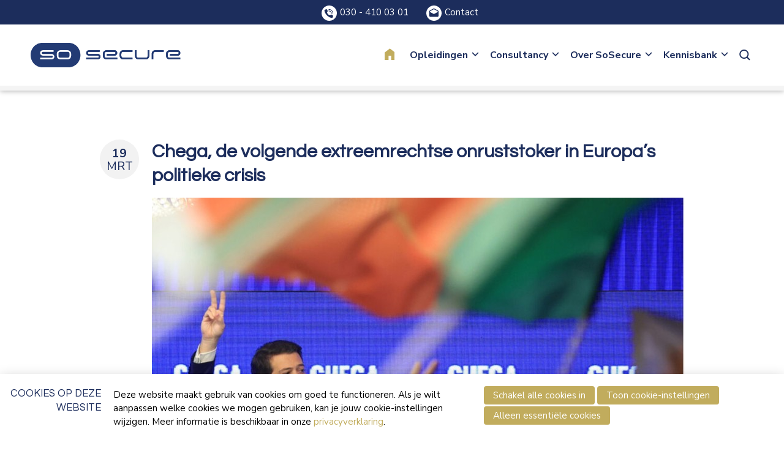

--- FILE ---
content_type: text/html; charset=UTF-8
request_url: https://www.sosecure.nl/k/n67/news/view/1167/501/chega-de-volgende-extreemrechtse-onruststoker-in-europa-s-politieke-crisis.html
body_size: 12342
content:
<!DOCTYPE html>
<!--[if lt IE 7 ]><html lang="nl" class="no-js ie6"><![endif]-->
<!--[if IE 7 ]><html lang="nl" class="no-js ie7"><![endif]-->
<!--[if IE 8 ]><html lang="nl" class="no-js ie8"></html><![endif]-->
<!--[if IE 9 ]><html lang="nl" class="no-js ie9"><![endif]-->
<!--[if (gt IE 9)|!(IE)]><!--><html lang="nl" class="no-js"><!--<![endif]-->
<head>

<script type='text/javascript' src='/ui/uibase/script/setcookie.js?r=2b0fb64fe3071088dc4630093935479cfe20b7f0'></script>
<script type='text/javascript' src='/l/cookie_control/filter/default/6b86b273ff34fce19d6b804eff5a3f5747ada4eaa22f1d49c01e52ddb7875b4b'></script>
<meta property="og:type" content="article">
<meta property="og:url" content="https://www.sosecure.nl/k/n67/news/view/1167/501/chega-de-volgende-extreemrechtse-onruststoker-in-europa-s-politieke-crisis.html">
<meta property="og:title" content="Chega, de volgende extreemrechtse onruststoker in Europa’s politieke crisis">
<meta property="og:description" content="De afgelopen jaren zien we opmerkelijke verschuivingen in het politieke landschap van Europa. Met de gestage opkomst van diverse rechts-extremistische bewegingen die steeds meer grip krijgen op de...">
<meta property="og:image" content="https://www.sosecure.nl/l/library/download/urn:uuid:ae2e9ef7-e7e9-46c2-a414-f6299c702b8c/chega1.jpg?scaleType=3&amp;width=600&amp;height=315">
<meta property="og:image:width" content="600">
<meta property="og:image:height" content="315">
<meta property="article:published_time" content="2024-03-19T10:27:00+00:00">
<meta property="article:author" content="Willem Leeuwenkamp">
<meta itemprop="pb:time" content="1">
<link rel="canonical" href="https://www.sosecure.nl/k/n67/news/view/1167/501/chega-de-volgende-extreemrechtse-onruststoker-in-europa-s-politieke-crisis.html" />
 <meta name='generator' content='Procurios' />
	<meta charset="UTF-8" />

    <link href="https://fonts.googleapis.com/css2?family=Nunito+Sans:wght@400;600;700&amp;family=Questrial" rel="stylesheet" media="screen" type="text/css">
    <link rel='stylesheet' type='text/css' media='screen' href='/cache/dqydohcqieoscwgo0sscs0k0s.2e1fb25b863f.css' />
<link rel='stylesheet' type='text/css' media='screen' href='/cache/e6poj04k2bs4sg80k4kgoggck.2e1fb25b863f.css' />
<link rel='stylesheet' type='text/css' media='print' href='/cache/9xg4kwyhwbkk8c0kko4o0cggw.2e1fb25b863f.css' />
<meta http-equiv="X-UA-Compatible" content="IE=edge,chrome=1">
	<meta name='apple-mobile-web-app-capable' content='yes' />
	<link rel='apple-touch-icon-precomposed' href='/l/library/download/urn:uuid:a8aba887-5103-42d1-adb3-e2e956de0cc5/homescreen-icon-sosecure.png?scaleType=3&height=57&width=57' sizes='57x57' />
	<link rel='apple-touch-icon-precomposed' href='/l/library/download/urn:uuid:a8aba887-5103-42d1-adb3-e2e956de0cc5/homescreen-icon-sosecure.png?scaleType=3&height=72&width=72' sizes='72x72' />
	<link rel='apple-touch-icon-precomposed' href='/l/library/download/urn:uuid:a8aba887-5103-42d1-adb3-e2e956de0cc5/homescreen-icon-sosecure.png?scaleType=3&height=144&width=144' sizes='114x114' />

	<title>Chega, de volgende extreemrechtse onruststoker in Europa’s politieke crisis - SoSecure</title>
	<meta name='viewport' content='initial-scale=1,maximum-scale=1,user-scalable=no,width=device-width' />
	<meta name='author' content='Spredle' />
	<link rel="publisher" href="" />
	<meta name="copyright" content="© 2025 - SoSecure" />
	<meta name="description" content="rechts extremisme in europa post-hbo opleiding radicalisering en terrorisme" />
	
    <link rel="shortcut icon" href="/l/library/download/urn:uuid:96a8f440-0204-4e85-9e87-03f44e285b94/favicon-sosecure.png" />
	<link rel='stylesheet' type='text/css' media='screen' href='/ui/uibase/style/pbutil.css?rev=936ee22c6760c7601820a01aadeb5a63a9c84a35' />
<script type='text/javascript' src='/ui/uibase/script/prototype/prototype-min.js?rev=2ce7626cd5fcfb3042f3ce6c532d9fd6b7e4e352'></script>
<script type='text/javascript' src='/ui/uibase/script/pblib/pblib.js?rev=397cb9ef2e7dec4e026c879b0066f2807e007912'></script>

	<script src="/ui/uibase/vendor/procurios/amdLoader/dist/amdLoader.js?rev=9bccb722e64c55e73bc72ea72ba2b15fd76d1391" data-main data-rev="2e1fb25b863f"></script>
<script type='text/javascript'>var digitalData = {"page":{"attributes":{"PBSiteID":"263"},"pageInfo":{"pageID":"305","pageName":"Chega, de volgende extreemrechtse onruststoker in Europa\u2019s politieke crisis","language":"nl_NL","breadCrumbs":["Home","Header-menu","Chega, de volgende extreemrechtse onruststoker in Europa\u2019s politieke crisis"]}},"cookiePolicy":{"acceptancePolicy":"optIn","cookieTypeCategory":{"tracking":"tracking","statistics":"tracking","external":"external","functional":"essential"},"allowedCookieTypes":{"functional":true,"preferences":false,"statistics":false,"tracking":false,"external":false}},"pageInstanceID":"production"}</script>
    <script>
        window.dataLayer = window.dataLayer || [];
        function gtag(){ dataLayer.push(arguments); }

        gtag('consent', 'default', {"ad_storage":"denied","ad_user_data":"denied","ad_personalization":"denied","analytics_storage":"denied","functionality_storage":"denied","personalization_storage":"denied","security_storage":"granted"});
    </script>
<script>
    (function(w,d,s,l,i){w[l]=w[l]||[];w[l].push({'gtm.start':
        new Date().getTime(),event:'gtm.js'});var f=d.getElementsByTagName(s)[0],
        j=d.createElement(s),dl=l!='dataLayer'?'&l='+l:'';j.async=true;j.src=
        '//www.googletagmanager.com/gtm.js?id='+i+dl;f.parentNode.insertBefore(j,f);
    })(window,document,'script','dataLayer','GTM-5PVLV99');
</script>
<link rel='stylesheet' media='screen' href='/files/mod_news/style/news.css?rev=b235ab143c1d612fe99090c80fdab78687ffaccd' type='text/css' />
<link rel='stylesheet' media='screen' href='/ui/one/modules/mod_cookie_control/style/cookie-control.css?rev=23552c18afa3dd065b5c11f85b4d2e95d83f0fdf' type='text/css' />
<script src='/a/module/mod_cookie_control/script/cookie-control.js?rev=7bf44ede546893e6962803330cfe9044255e761a'></script>

	
</head>
<body id="default" class="body desktop-menu-fits  modulepage mod-news  mod-news news-article  border-radius-enabled  animations-enabled  sitemapTopCompact" data-header-height='100'>
<noscript>
    <iframe src="//www.googletagmanager.com/ns.html?id=GTM-5PVLV99" height="0" width="0" style="display:none; visibility:hidden"></iframe>
</noscript>
	<!-- ProBaseSpider noIndex -->
	<div class="skip-links">
		<span>Sla links over</span>
		<ul>
			<li><a href="#content">Spring naar de inhoud</a></li>
			<li><a href="#nav">Spring naar navigatie</a></li>
		</ul>
	</div>
	<div class="mobile-nav">
		<div id="m-nav" class="mobile-nav-main">
			<ul><li class="nth-child1 active">                
            <a href="/" aria-current="page">Home</a></li><li class="nth-child2">                
            <a href="/opleidingen" class="sub">Opleidingen</a><ul><li class="nth-child1">                
            <a href="/opleidingen/beveiliging" class="sub">Beveiliging</a><ul><li class="nth-child1">                
            <a href="/mbo-beveiliging">MBO Beveiliging</a></li><li class="nth-child2">                
            <a href="/opleidingen/beveiliger/proactief-beveiligen-4-dagen">Proactief Beveiligen 4 dagen</a></li><li class="nth-child3">                
            <a href="/opleidingen/beveiliger/museumbeveiliging">Museumbeveiliging</a></li><li class="nth-child4">                
            <a href="/training-doelmatig-optreden">Training Doelmatig Optreden</a></li><li class="nth-child5">                
            <a href="/training-specifiek-rapporteren">Training Specifiek Rapporteren</a></li><li class="nth-child6">                
            <a href="/persoonsbeveiliging">Persoonsbeveiliging</a></li><li class="nth-child7">                
            <a href="/event-security-officer">Event Security Officer</a></li><li class="nth-child8">                
            <a href="/zorg-beveiliger">Zorg beveiliger</a></li><li class="nth-child9">                
            <a href="/haven-beveiliger">Haven beveiliger</a></li><li class="nth-child10 last">                
            <a href="/loopbaanbegeleiding">Loopbaanbegeleiding</a></li></ul></li><li class="nth-child2">                
            <a href="/opleidingen/finance-compliance" class="sub">Finance &amp; Compliance</a><ul><li class="nth-child1">                
            <a href="/anti-money-laundering">Anti Money Laundering</a></li><li class="nth-child2">                
            <a href="/opleidingen/finance-compliance/financial-crime-specialist">Financial Crime Specialist</a></li><li class="nth-child3">                
            <a href="/certified-ethics-compliance-officer">Certified Ethics &amp; Compliance Officer</a></li><li class="nth-child4">                
            <a href="/certified-ethics-compliance-officer-%28english%29">Certified Ethics &amp; Compliance Officer (English)</a></li><li class="nth-child5">                
            <a href="/financial-legal-intelligence">Financial &amp; Legal Intelligence</a></li><li class="nth-child6 last">                
            <a href="/witwasconstructies-met-onroerend-goed">Witwasconstructies met onroerend goed</a></li></ul></li><li class="nth-child3">                
            <a href="/opleidingen/intelligence-analyse" class="sub">Intelligence &amp; Analyse</a><ul><li class="nth-child1">                
            <a href="/opleidingen/intelligence-analyse/security-intelligence">Security Intelligence</a></li><li class="nth-child2">                
            <a href="/opleidingen/intelligence-analyse/internet-rechercheren-osint">Internet Rechercheren &amp; OSINT</a></li><li class="nth-child3">                
            <a href="/opleidingen/intelligence-analyse/contra-terrorisme-extremisme-en-radicalisering-osint">(Contra)-Terrorisme, Extremisme en Radicalisering (CTER) &amp; OSINT</a></li><li class="nth-child4">                
            <a href="/sociale-netwerk-analyse-%28sna%29">Sociale Netwerk Analyse (SNA)</a></li><li class="nth-child5">                
            <a href="/dreigingsinschattingen">Dreigingsinschatting</a></li><li class="nth-child6">                
            <a href="/spionage-en-geheime-praktijken">Spionage</a></li><li class="nth-child7 last">                
            <a href="/security-risk-intelligence-management">Security Risk Intelligence &amp; Management</a></li></ul></li><li class="nth-child4">                
            <a href="/opleidingen/predictive-profiling" class="sub">Predictive Profiling</a><ul><li class="nth-child1">                
            <a href="/opleidingen/predictive-profiling/predictive-profiling-theorie">Predictive Profiling theorie</a></li><li class="nth-child2 last">                
            <a href="/opleidingen/predictive-profiling/predictive-profiling-praktijk">Predictive Profiling praktijk</a></li></ul></li><li class="nth-child5">                
            <a href="/opleidingen/radicalisering-terrorisme" class="sub">Radicalisering &amp; Terrorisme</a><ul><li class="nth-child1 last">                
            <a href="/opleidingen/radicalisering-terrorisme/radicalisering-en-terrorisme-rte">Radicalisering &amp; Terrorisme RTE</a></li></ul></li><li class="nth-child6">                
            <a href="/opleidingen/red-teaming" class="sub">Red Teaming</a><ul><li class="nth-child1">                
            <a href="/opleidingen/red-teaming/red-teaming">Red Teaming</a></li><li class="nth-child2 last">                
            <a href="/opleidingen/red-teaming-analyse">Red Teaming Analyse</a></li></ul></li><li class="nth-child7 last">                
            <a href="/opleidingen/overig" class="sub">Specials</a><ul><li class="nth-child1 last">                
            <a href="/opleiding-observatie">Opleiding observatie</a></li></ul></li></ul></li><li class="nth-child3">                
            <a href="/consultancy" class="sub">Consultancy</a><ul><li class="nth-child1">                
            <a href="/consultancy/predictive-profiling">Predictive Profiling</a></li><li class="nth-child2">                
            <a href="/consultancy/red-teaming">Red Teaming</a></li><li class="nth-child3">                
            <a href="/consultancy/intelligence-analyse">Intelligence &amp; Analyse</a></li><li class="nth-child4">                
            <a href="/consultancy/fraude">Fraude</a></li><li class="nth-child5 last">                
            <a href="/consultancy/radicalisering-terrorisme">Radicalisering &amp; Terrorisme</a></li></ul></li><li class="nth-child4">                
            <a href="/over-sosecure" class="sub">Over SoSecure</a><ul><li class="nth-child1">                
            <a href="/over-sosecure/het-team">Het Team</a></li><li class="nth-child2">                
            <a href="/over-sosecure/werken-bij">Werken bij</a></li><li class="nth-child3 last">                
            <a href="/over-sosecure/contact">Contact</a></li></ul></li><li class="nth-child5 last">                
            <a href="/kennisbank" class="sub">Kennisbank</a><ul><li class="nth-child1 last">                
            <a href="/kennisbank/blogs">Blogs</a></li></ul></li></ul>
		</div>
		<div class="mobile__bottom">
			
			
			<div class="mobileSocialMedia">
				<ul class="mobileSocialMedia__icons">
					
					
					<li class="mobileSocialMedia__icon">
						<a class="mobileSocialMedia__iconLink icon-instagram" href="https://www.instagram.com/sosecure_international/" target="_blank"><span class="mobileSocialMedia__iconText">Instagram</span></a>
					</li>
					
					
					
					<li class="mobileSocialMedia__icon">
						<a class="mobileSocialMedia__iconLink icon-linkedin" href="https://nl.linkedin.com/company/sosecure" target="_blank"><span class="mobileSocialMedia__iconText">LinkedIn</span></a>
					</li>
					
					
				</ul>
			</div>
			
		</div>
	</div>
	<div class="site-wrapper">
		<div class="header-wrapper header-sticky header-fixed  has-search" id="header-wrapper">
			<div class="header" id="header">
				<div class="header-container">
					<div class="menu-toggle">
						<a class="toggle-main-mobile-nav" id="toggle-main-mobile-nav" href='/sitemap'>
                            <span class='toggle-main-mobile-nav-icon'>
                                <span class="bar-top"></span>
							    <span class="bar-mid"></span>
							    <span class="bar-bot"></span>
							    <span class="sr">Navigatie</span>
                            </span>
						</a>
					</div>
					<div class="logo-container logoIsSVG">
						<a href="/" id="logo" class="logo" title="Terug naar homepagina">
                            <img class='logo-image logo-image-large'
                                 src="/l/library/download/urn:uuid:8d86e8c4-c163-4f7b-acab-e0a85eb263b9/sosecure-logo.svg" data-alt-size="?height=200"
                                 alt="SoSecure">
                            <img class='logo-image logo-image-small'
                                 src="/l/library/download/urn:uuid:8d86e8c4-c163-4f7b-acab-e0a85eb263b9/sosecure-logo.svg" data-alt-size="?height=76"
                                 alt="SoSecure">
						</a>
					</div>
					<div id="nav-main" class="nav nav-hor nav-main">
						<ul><li class="nth-child1 active">                
            <a href="/" aria-current="page">Home</a></li><li class="nth-child2">                
            <a href="/opleidingen" class="sub">Opleidingen</a><ul><li class="nth-child1">                
            <a href="/opleidingen/beveiliging" class="sub">Beveiliging</a><ul><li class="nth-child1">                
            <a href="/mbo-beveiliging">MBO Beveiliging</a></li><li class="nth-child2">                
            <a href="/opleidingen/beveiliger/proactief-beveiligen-4-dagen">Proactief Beveiligen 4 dagen</a></li><li class="nth-child3">                
            <a href="/opleidingen/beveiliger/museumbeveiliging">Museumbeveiliging</a></li><li class="nth-child4">                
            <a href="/training-doelmatig-optreden">Training Doelmatig Optreden</a></li><li class="nth-child5">                
            <a href="/training-specifiek-rapporteren">Training Specifiek Rapporteren</a></li><li class="nth-child6">                
            <a href="/persoonsbeveiliging">Persoonsbeveiliging</a></li><li class="nth-child7">                
            <a href="/event-security-officer">Event Security Officer</a></li><li class="nth-child8">                
            <a href="/zorg-beveiliger">Zorg beveiliger</a></li><li class="nth-child9">                
            <a href="/haven-beveiliger">Haven beveiliger</a></li><li class="nth-child10 last">                
            <a href="/loopbaanbegeleiding">Loopbaanbegeleiding</a></li></ul></li><li class="nth-child2">                
            <a href="/opleidingen/finance-compliance" class="sub">Finance &amp; Compliance</a><ul><li class="nth-child1">                
            <a href="/anti-money-laundering">Anti Money Laundering</a></li><li class="nth-child2">                
            <a href="/opleidingen/finance-compliance/financial-crime-specialist">Financial Crime Specialist</a></li><li class="nth-child3">                
            <a href="/certified-ethics-compliance-officer">Certified Ethics &amp; Compliance Officer</a></li><li class="nth-child4">                
            <a href="/certified-ethics-compliance-officer-%28english%29">Certified Ethics &amp; Compliance Officer (English)</a></li><li class="nth-child5">                
            <a href="/financial-legal-intelligence">Financial &amp; Legal Intelligence</a></li><li class="nth-child6 last">                
            <a href="/witwasconstructies-met-onroerend-goed">Witwasconstructies met onroerend goed</a></li></ul></li><li class="nth-child3">                
            <a href="/opleidingen/intelligence-analyse" class="sub">Intelligence &amp; Analyse</a><ul><li class="nth-child1">                
            <a href="/opleidingen/intelligence-analyse/security-intelligence">Security Intelligence</a></li><li class="nth-child2">                
            <a href="/opleidingen/intelligence-analyse/internet-rechercheren-osint">Internet Rechercheren &amp; OSINT</a></li><li class="nth-child3">                
            <a href="/opleidingen/intelligence-analyse/contra-terrorisme-extremisme-en-radicalisering-osint">(Contra)-Terrorisme, Extremisme en Radicalisering (CTER) &amp; OSINT</a></li><li class="nth-child4">                
            <a href="/sociale-netwerk-analyse-%28sna%29">Sociale Netwerk Analyse (SNA)</a></li><li class="nth-child5">                
            <a href="/dreigingsinschattingen">Dreigingsinschatting</a></li><li class="nth-child6">                
            <a href="/spionage-en-geheime-praktijken">Spionage</a></li><li class="nth-child7 last">                
            <a href="/security-risk-intelligence-management">Security Risk Intelligence &amp; Management</a></li></ul></li><li class="nth-child4">                
            <a href="/opleidingen/predictive-profiling" class="sub">Predictive Profiling</a><ul><li class="nth-child1">                
            <a href="/opleidingen/predictive-profiling/predictive-profiling-theorie">Predictive Profiling theorie</a></li><li class="nth-child2 last">                
            <a href="/opleidingen/predictive-profiling/predictive-profiling-praktijk">Predictive Profiling praktijk</a></li></ul></li><li class="nth-child5">                
            <a href="/opleidingen/radicalisering-terrorisme" class="sub">Radicalisering &amp; Terrorisme</a><ul><li class="nth-child1 last">                
            <a href="/opleidingen/radicalisering-terrorisme/radicalisering-en-terrorisme-rte">Radicalisering &amp; Terrorisme RTE</a></li></ul></li><li class="nth-child6">                
            <a href="/opleidingen/red-teaming" class="sub">Red Teaming</a><ul><li class="nth-child1">                
            <a href="/opleidingen/red-teaming/red-teaming">Red Teaming</a></li><li class="nth-child2 last">                
            <a href="/opleidingen/red-teaming-analyse">Red Teaming Analyse</a></li></ul></li><li class="nth-child7 last">                
            <a href="/opleidingen/overig" class="sub">Specials</a><ul><li class="nth-child1 last">                
            <a href="/opleiding-observatie">Opleiding observatie</a></li></ul></li></ul></li><li class="nth-child3">                
            <a href="/consultancy" class="sub">Consultancy</a><ul><li class="nth-child1">                
            <a href="/consultancy/predictive-profiling">Predictive Profiling</a></li><li class="nth-child2">                
            <a href="/consultancy/red-teaming">Red Teaming</a></li><li class="nth-child3">                
            <a href="/consultancy/intelligence-analyse">Intelligence &amp; Analyse</a></li><li class="nth-child4">                
            <a href="/consultancy/fraude">Fraude</a></li><li class="nth-child5 last">                
            <a href="/consultancy/radicalisering-terrorisme">Radicalisering &amp; Terrorisme</a></li></ul></li><li class="nth-child4">                
            <a href="/over-sosecure" class="sub">Over SoSecure</a><ul><li class="nth-child1">                
            <a href="/over-sosecure/het-team">Het Team</a></li><li class="nth-child2">                
            <a href="/over-sosecure/werken-bij">Werken bij</a></li><li class="nth-child3 last">                
            <a href="/over-sosecure/contact">Contact</a></li></ul></li><li class="nth-child5 last">                
            <a href="/kennisbank" class="sub">Kennisbank</a><ul><li class="nth-child1 last">                
            <a href="/kennisbank/blogs">Blogs</a></li></ul></li></ul>
					</div>
					
					
					
					<div class="search-container">
						<div class="search-toggleContainer">
							<a class='search-toggle' href='/k/searchengine' id="toggle-search">
								<span class="sr">Zoek</span>
							</a>
						</div>
						<div class='search'>
							
            <!-- ProBaseSpider noIndex -->
            <form method='get' action='/k/searchengine' id='quick-search' class='quickSearch'>
            <fieldset><label for='searchfield'>Zoeken: </label>
            <input id='searchfield' type='text' name='q' value='' />
            <button type='submit'><span class='inner-button'>Zoeken</span></button></fieldset></form>
            <!-- /ProBaseSpider -->
						</div>
					</div>
				</div>
			</div>
		</div>
		<div class="main-container">
			<div class="main wrapper clearfix">
				<div id="content" class="content">
					
					<!-- /ProBaseSpider -->
					<div
    id='art_571'
    class='article '
    >
        <div class='article_content article_static article_template'><style>
  .header-sticky.header-wrapper, .site-wrapper {
      top: 40px;
  }

  .mobile-nav {
      top: 106px;
  }

  .telefoonnummer-container {
      width: 100%;
      position: fixed;
      top: 0;
      z-index: 1000;
      background-color: #1c2d5c;
      color: #ffffff;
  }

  .telefoonnummer-container a {
      color: #ffffff;
  }
  .telefoonnummer-container a:hover {
      color: #c1ac5d;
  }

  @media (max-width: 768px) {
      .topBarText {
          display: none;
      }
      .telefoonnummers img {
          padding-left: 5px;
      }
  }

  .telefoonnummers {
      width: 1180px;
      height: 40px;
      line-height: 40px;
      text-align: right;
      align-content: center;
  }

  .telefoonnummers img {
      vertical-align: middle;
      padding-left: 25px;
      padding-right: 5px;
  }

  @media (max-width: 1280px) {
      .telefoonnummers {
          width: 100%;
          text-align: center;
      }
  }

</style>

<div class="telefoonnummer-container">
  <div class="article_dynamic" style="padding-top: 0; padding-bottom: 0;">
      <div class="telefoonnummers">
                                        <a href="tel:030 - 410 03 01"><img src="/l/library/download/urn:uuid:d27c5b34-1470-493d-bd07-ef73812e25ac/telefoon-footer-icoon-sosecure.svg" width="25px" height="25px" alt="Bel SoSecure"><span class="topBarText">030 - 410 03 01</span></a>
                              <a href="/over-sosecure/contact"><img src="/l/library/download/urn:uuid:74a9a131-eef1-4d97-a0fb-d9bb3c815bda/e-mail-footer-icoon-sosecure.svg" width="25px" height="25px" alt="Contact met SoSecure"><span class="topBarText">Contact</span></a>
                </div>
  </div>
</div></div>
</div>
					<div
    id='art_0'
    class='article article-first article-odd article-1 article-last'
    >
        <div class='article_content article_kpage'>        <div class='newsitem odd first last'>
        
        <h1 class='newsitemtitle'>Chega, de volgende extreemrechtse onruststoker in Europa’s politieke crisis</h1>
        <div class='introduction'><img src='/l/library/download/urn:uuid:ae2e9ef7-e7e9-46c2-a414-f6299c702b8c/chega1.jpg?scaleType=3&amp;width=870' alt='Chega1.jpg' class='largeNewsImage' /><span class='date'>19 mrt</span>             <p></p></div>
        <div class='fullstory'><p>De afgelopen jaren zien we opmerkelijke verschuivingen in het politieke landschap van Europa. Met de gestage opkomst van diverse rechts-extremistische bewegingen die steeds meer grip krijgen op de publieke opinie en het beleid in de verschillende Europese lidstaten. Naast de groei van de Partij voor de Vrijheid in Nederland, de Zweden Democraten, de Finnenpartij, Fratelli d&rsquo;Italia en de nog altijd sterk aanwezige Alternatieve fur Deutschland (AfD) in Duitsland, is een van de meest opvallende voorbeelden van deze trend de opkomst van de Chega-partij in Portugal.&nbsp;</p>
<p>Sinds de oprichting van de partij in 2019 heeft deze nu een nieuwe golf van aandacht gekregen vanwege haar ultranationalistische extreemrechtstse en euro sceptische agenda. De slogan van Chega, "God, land, familie en werk", roept herinneringen op aan de retoriek van autoritaire regimes uit het verleden, en weerspiegelt rechts-populistische idealen die wij herkennen uit Hongarije en Itali&euml;. Deze retorische strategie&euml;n lijken bedoeld te zijn om een gevoel van nationale trots en identiteit op te wekken en hebben in Portugal ook geleid tot beschuldigingen van xenofobie en intolerantie, met name gericht tegen de Roma-gemeenschap en andere minderheidsgroepen. Wat de partij nog controversi&euml;ler maakt zijn haar radicale beleidsvoorstellen, waaronder het voorstel om chemische of fysieke castratie in te voeren als straf voor zedendelinquenten zoals verkrachtingen en strenge quota's voor immigratie<a title="" name="_ftnref1" href="applewebdata://13BB3C78-0BEC-47EB-8EB9-7E678E7F0F79#_ftn1">[1]</a>. Deze voorstellen hebben niet alleen binnen Portugal, maar ook op internationaal niveau voor flink wat ophef gezorgd en hebben het debat over de grenzen van de politieke tolerantie weer aangewakkerd.&nbsp;</p>
<p><img title="" onclick="" src="/l/library/download/urn:uuid:136f9484-8871-40bb-a577-002aeb0f767c/europa+rechts+extremisme.jpg?scaleType=1&amp;width=453&amp;height=175" srcset="" alt="Europa rechts extremisme" data-lightbox-galleryname="" width="758" height="293" style="vertical-align:none;" /></p>
<h2><strong>Extreemrechts in Europa</strong></h2>
<p>In verschillende Europese landen is er sprake van een groeiend gevoel van ontevredenheid onder de bevolking. Deze context lijkt de weg vrij te maken voor populistische agenda&rsquo;s die inspelen op de zorgen van burgers over kwesties als immigratie, economische ongelijkheid en sociale onrust. De opkomst van Chega en vergelijkbare partijen kunnen de Europese politiek verder destabiliseren, dat heeft op zijn beurt weer gevolgen voor de machtsverhoudingen binnen de Europese Unie. De komende verkiezingen van 6 tot 9 juni zullen een belangrijk ijkpunt zijn voor de unie. In de peilingen lijken anti-Europese partijen in 9 van de 27 lidstaten de grootste te worden (Oostenrijk, Belgi&euml;, Tsjechi&euml;, Frankrijk, Hongarije Itali&euml;, Nederland, Polen en Slowakije) en op de tweede of derde plaats te komen in nog eens negen landen (Bulgarije, Estland, Finland, Duitsland, Letland Portugal, Roemeni&euml;, Spanje en Zweden). De grote winnaars bij zullen dan de European Conservatives and Reformists (ECR) en de Identity and Democracy (ID) group worden<a title="" name="_ftnref1" href="applewebdata://90D269F7-0C5E-41D6-BD8A-A57A6CE8DCEF#_ftn1">[2]</a>.&nbsp;</p>
<p>Met de toenemende groei van extreemrechtse bewegingen in Europa is het belangrijk voor dat deze ontwikkelingen nauwlettend worden gevolgd door beleidsmaker, onderzoekers en journalisten. En dat zij proberen te begrijpen hoe de politieke- en sociale dynamiek in de regio positief kan worden be&iuml;nvloed om de samenleving weerbaarder te maken tegen de grillen, onwaarheden en polariserende uitspraken van rechts-extremistische politici en bewegingen.&nbsp;</p>
<h2>Meer weten? Volg de opleiding Radicalisering en Terrorisme</h2>
<p>De onderwerpen radicalisering, rechtsextremisme en de ontwikkeling van deze thema&rsquo;s in Europa worden in onze <a href="https://www.sosecure.nl/opleidingen/radicalisering-terrorisme/radicalisering-en-terrorisme-rte">Post-hbo opleiding Radicalisering en Terrorisme</a>&nbsp;uitgebreid besproken. Wilt u meer informatie over onze opleiding ontvangen? Of wilt u zich&nbsp;<a href="https://www.sosecure.nl/inschrijven?opleiding=Post-hbo%20Radicalisering%20%26amp%3B%20Terrorisme%20RTE">direct inschrijven</a>? Neem dan&nbsp;<a href="https://www.sosecure.nl/over-sosecure/contact">contact</a>&nbsp;met ons op, of schrijf u in via het&nbsp;<a href="https://www.sosecure.nl/inschrijven?opleiding=Post-hbo%20Radicalisering%20%26amp%3B%20Terrorisme%20RTE">inschrijfformulier</a>&nbsp;op de website.&nbsp;</p>
<div><br /><hr size="1" />
<div id="ftn1">
<p><a title="" name="_ftn1" href="applewebdata://90D269F7-0C5E-41D6-BD8A-A57A6CE8DCEF#_ftnref1">[1]</a>&nbsp;European Council on Foreign Relations (2024): https://ecfr.eu/publication/a-sharp-right-turn-a-forecast-for-the-2024-european-parliament-elections/</p>
</div>
</div>
<div><br /><hr size="1" />
<div id="ftn1">
<p><a title="" name="_ftn1" href="applewebdata://13BB3C78-0BEC-47EB-8EB9-7E678E7F0F79#_ftnref1">[2]</a>&nbsp;The Soufan Center (2024): https://thesoufancenter.org/intelbrief-2024-march-13/&nbsp;</p>
</div>
</div></div>
        
        <div class='separator'></div>
        </div><p class='newsitem-back'><a href='/'>&laquo; Terug</a></p><!-- ProBaseSpider noIndex --><div class='newsarchive'><h2 class='newsnavbar'><a href='/k/n67/news/archive/501'>Archief</a> <span class='separator'>&gt;</span> <a href='/k/n67/news/archive/501/2024'>2024</a> <span class='separator'>&gt;</span> <a href='/k/n67/news/archive/501/2024/3'>maart</a></h2><ul class='newslist archive'><li><a href='/k/n67/news/view/1168/501/dreigingsinschatting-afschalen-is-lastig-en-dreigingen-inschatten-is-maatwerk.html'><span class='date'>21 maart 2024</span><span class='sep'> - </span><span class='title' title=''>Dreigingsinschatting afschalen is lastig en Dreigingen inschatten is maatwerk!</span></a></li><li><a href='/k/n67/news/view/1167/501/chega-de-volgende-extreemrechtse-onruststoker-in-europa-s-politieke-crisis.html'><span class='date'>19 maart 2024</span><span class='sep'> - </span><span class='title' title=''>Chega, de volgende extreemrechtse onruststoker in Europa’s politieke crisis</span></a></li></ul></div><!-- /ProBaseSpider --></div>
</div>
					<!-- ProBaseSpider noIndex -->
				</div>
			</div>
			<div class='mobileContactInfo'>
				<ul class='mobileContactInfo__options'>
                    <li class='mobileContactInfo__item'>
						<a class="mobileContactInfo__link mobileContactInfo__link--call" href="tel:0304100301">
							<span class="icon icon-phone"></span>
							<span class="sr">Call</span>
						</a>
					</li>
                    <li class='mobileContactInfo__item'>
						<a class="mobileContactInfo__link mobileContactInfo__link--mail" href="mailto:info@sosecure.nl">
							<span class="icon icon-mail"></span>
							<span class="sr">Post</span>
						</a>
					</li>
                    <li class='mobileContactInfo__item'>
						<a class="mobileContactInfo__link mobileContactInfo__link--location" href="https://www.google.com/maps/dir//Rijnzathe+8,+3454+PV+Utrecht/@52.1004793,5.3956652,9.98z/" target="_blank">
							<span class="icon icon-location"></span>
							<span class="sr">Locatie</span>
						</a>
					</li>
				</ul>
				<button class='mobileContactInfo__button'>
					<span class="mobileContactInfo__icon icon icon-plus"></span>
					<span class="sr">Show contact information</span>
				</button>
			</div>
			<div class='mobileContactInfo__overlay'></div>
			<a href="#default" class="scroll-to-top"><span class="scroll-to-top-text">Scroll naar boven</span><span class="icon-after-up"></span></a>
		</div>
		<div class="footer-wrapper">
			
			<div
    id='art_506'
    class='article '
    >
        <div class='article_content article_static article_template'><style type="text/css">

.contact-column-1, .contact-column-2 {display: inline-block; vertical-align: bottom;}
.contact-column-1 {margin-right: 50px;}

.wit {
color: #ffffff;
}

.consultancy {
display: inline-block;
position: absolute;
top: 0;
left: -12px;
width: 16px;
height: 100px;
background-color: #c1ac5d;
padding: 4px;
}

.consultancypijl {
display: inline-block;
position: absolute;
top: 108px;
left: 0;
  width: 0; 
  height: 0; 
  border-left: 12px solid transparent;
  border-right: 12px solid transparent;
  border-top: 28px solid #c1ac5d;
}

.consultancy p {
position: relative;
top: 80%;
left: 0;
color: #ffffff !important;
font-size: 0.8rem !important;
margin: 0 !important;
  transform: rotate(-90deg);
  -webkit-transform: rotate(-90deg);
  -moz-transform: rotate(-90deg);
  -ms-transform: rotate(-90deg);
  -o-transform: rotate(-90deg);
}

.consultancycontainer {
position: relative;
top: 0;
left: 12px;
margin: 0 !important;
padding: 0 !important;
width: 98%;
height: auto;
}

	.at-af-snippet div.submit button {
		box-shadow: none !important;
	}
    
    #art_501 .introduction {
    	text-align: justify;
    }

	.wit { color: #ffffff; }
    
    .wit p, .wit h4, .wit h3, .wit h2, .wit h1 { color: #ffffff; }
    
	.article_content.article_dynamic.smallMarginTop-list {
    	padding-top: 0px;
    }
    .at-ttwc-content.at-ttwc-1.at-content #art_538,
    .at-ttwc-content.at-ttwc-2.at-content #art_579 {
        background-color: #f4f4f4;
    }
  
 
  @media only screen and (min-width: 768px) {
    #art_538 .at-ttwc-content {
    	padding: 20px 20px 0px 20px;
		width: calc(45% - 40px);
    }
	#art_579 .at-ttwc-content {
    	padding: 0px 20px 0px 20px;
		width: calc(45% - 40px);
    }
    #art_894 .at-ttwc-content {
    	padding: 0px 20px 20px 20px;
		width: calc(45% - 40px);
    }
    #art_538 .at-one, #art_538 .at-compact-top {
    	padding-top: 0px !important;
    }
  }

  	@media (min-width: 768px) and (max-width: 992px) {
		.consultancy {
			height: 88px;
		}

		.consultancypijl {
			top: 96px;
		}
	}
    
    .at-ttwc-content-wrapper.clearfix.at-ttwc-has-image.at-content-wrapper.at-compact-top.at-compact-bottom,
    .at-ttwc-content-wrapper.clearfix.at-ttwc-has-image.at-content-wrapper.at-compact-top {
        padding-bottom: 0px;
        background-color: #f4f4f4;
    }

    #art_894 .at-ttwc {
    	padding-bottom: 6%;
    }
    
            .at-tfc-2042944763 {
            background-color: #1c2d5c;            background-image: url(/l/library/download/urn:uuid:56ae2c62-ec0e-4a7c-95f6-b0f1ec3b3610/achtergrond-sosecure.svg);            background-size: cover;
                    }
            @media (min-width: 768px) {
            .at-tfc-2042944763 {
                background-image: url(/l/library/download/urn:uuid:56ae2c62-ec0e-4a7c-95f6-b0f1ec3b3610/achtergrond-sosecure.svg);
            }
        }

        @media (min-width: 1280px) {
            .at-tfc-2042944763 {
                background-image: url(/l/library/download/urn:uuid:56ae2c62-ec0e-4a7c-95f6-b0f1ec3b3610/achtergrond-sosecure.svg);
            }
        }
            .no-touch .at-tfc-2042944763 {
            background-attachment: fixed;
        }
            .at-tfc-2042944763 h1,
        .at-tfc-2042944763 h2,
        .at-tfc-2042944763 h3 {
            color: #ffffff;
        }
            .at-tfc-2042944763 .at-tfc-text {
            color: #ffffff;
        }
            .at-tfc-2042944763 .at-tfc-text a {
            color: #ffffff;
        }
            .at-tfc-2042944763 .at-tfc-text a:hover {
            color: #c1ac5d;
        }
            .at-tfc-2042944763 .at-tfc-button,
        .at-tfc-2042944763 a.cta-button {
                        background-color: #c1ac5d;        }
            .no-touch .at-tfc-2042944763 .at-tfc-button:hover,
        .no-touch .at-tfc-2042944763 .cta-button:hover {
                        background-color: #cdbc7e;        }
    </style>
<div class="at-tfc at-tfc-2042944763 at-one" >
	<div class="at-tfc-content-wrapper  at-tfc-has-image at-content-wrapper at-compact-top no-animation">
		<div class="at-tfc-content at-tfc-1 at-content"><div class="at-push-button"><div class="at-push-text"><div class="at-push-title"></div><span class='at-content-title'></span></div></div><style>
                    .dww-social-icons {
                        line-height: 0;
                    }
                    .dww-social-icons-item-2 {
                        margin: 15px 15px 0 0 !important;
                        padding: 5px;
                        overflow: hidden;
                        line-height: 0;
                        text-transform: none;
                        color: #fff !important;
                        border: solid 2px #ffffff;
                        border-radius: 50%;
                    }
                    .dww-social-icons-item-text-2 {
                        position: absolute;
                        clip: rect(1px,1px,1px,1px);
                        padding: 0;
                        border: 0;
                        overflow: hidden;
                    }
                    .dww-social-icons-item-icon-2 {
                        line-height: 32px;
                        height: 32px;
                        width: 32px;
                        overflow: hidden;
                        float: left;
                    }
                    .dww-social-icons-item-icon-2 svg {
                        fill: #ffffff;
                    }
                </style><div class="dww-social-icons" itemscope itemtype="https://schema.org/Organization"><link itemprop="url" href="https://www.sosecure.nl"><a href="https://nl.linkedin.com/company/sosecure" target="_blank" class="dww-social-icons-item-2 sink" title="Bekijk ons op LinkedIn" itemprop="sameAs"><span class="dww-social-icons-item-text-2">Bekijk ons op LinkedIn</span><span class="dww-social-icons-item-icon-2"><svg xmlns="http://www.w3.org/2000/svg" xmlns:xlink="http://www.w3.org/1999/xlink" viewBox="0 0 32 32" version="1.1" role="img"><g><path d="M26 25.963h-4.185v-6.55c0-1.56-.027-3.57-2.175-3.57-2.18 0-2.51 1.7-2.51 3.46v6.66h-4.182V12.495h4.012v1.84h.058c.558-1.058 1.924-2.174 3.96-2.174 4.24 0 5.022 2.79 5.022 6.417v7.386zM8.23 10.655a2.426 2.426 0 0 1 0-4.855 2.427 2.427 0 0 1 0 4.855zm-2.098 1.84h4.19v13.468h-4.19V12.495z" fill-rule="evenodd"></path></g></svg></span></a><a href="https://www.instagram.com/sosecure_international/" target="_blank" class="dww-social-icons-item-2 sink" title="Bekijk ons op Instagram" itemprop="sameAs"><span class="dww-social-icons-item-text-2">Bekijk ons op Instagram</span><span class="dww-social-icons-item-icon-2"><svg xmlns="http://www.w3.org/2000/svg" xmlns:xlink="http://www.w3.org/1999/xlink" viewBox="0 0 32 32" version="1.1" role="img"><g><path d="M16 5c-2.987 0-3.362.013-4.535.066-1.17.054-1.97.24-2.67.512a5.392 5.392 0 0 0-1.95 1.268 5.392 5.392 0 0 0-1.267 1.95c-.272.698-.458 1.498-.512 2.67C5.013 12.637 5 13.012 5 16s.013 3.362.066 4.535c.054 1.17.24 1.97.512 2.67.28.724.657 1.337 1.268 1.95a5.392 5.392 0 0 0 1.95 1.268c.698.27 1.498.457 2.67.51 1.172.054 1.547.067 4.534.067s3.362-.013 4.535-.066c1.17-.054 1.97-.24 2.67-.51a5.392 5.392 0 0 0 1.95-1.27 5.392 5.392 0 0 0 1.268-1.95c.27-.698.457-1.498.51-2.67.054-1.172.067-1.547.067-4.534s-.013-3.362-.066-4.535c-.054-1.17-.24-1.97-.51-2.67a5.392 5.392 0 0 0-1.27-1.95 5.392 5.392 0 0 0-1.95-1.267c-.698-.272-1.498-.458-2.67-.512C19.363 5.013 18.988 5 16 5zm0 1.982c2.937 0 3.285.01 4.445.064 1.072.05 1.655.228 2.042.38.514.198.88.437 1.265.822.385.385.624.75.823 1.265.15.387.33.97.38 2.042.052 1.16.063 1.508.063 4.445 0 2.937-.01 3.285-.064 4.445-.05 1.072-.228 1.655-.38 2.042-.198.514-.437.88-.822 1.265-.385.385-.75.624-1.265.823-.387.15-.97.33-2.042.38-1.16.052-1.508.063-4.445.063-2.937 0-3.285-.01-4.445-.064-1.072-.05-1.655-.228-2.042-.38-.514-.198-.88-.437-1.265-.822a3.408 3.408 0 0 1-.823-1.265c-.15-.387-.33-.97-.38-2.042-.052-1.16-.063-1.508-.063-4.445 0-2.937.01-3.285.064-4.445.05-1.072.228-1.655.38-2.042.198-.514.437-.88.822-1.265.385-.385.75-.624 1.265-.823.387-.15.97-.33 2.042-.38 1.16-.052 1.508-.063 4.445-.063zm0 12.685a3.667 3.667 0 1 1 0-7.334 3.667 3.667 0 0 1 0 7.334zm0-9.316a5.65 5.65 0 1 0 0 11.3 5.65 5.65 0 0 0 0-11.3zm7.192-.222a1.32 1.32 0 1 1-2.64 0 1.32 1.32 0 0 1 2.64 0" fill-rule="evenodd"></path></g></svg></span></a></div><div style="width: 70%; margin-top: 12px;"><p><a rel="noopener" href="https://www.sesagroep.nl/" target="_blank"><img class="sink" title="" onclick="" src="/l/library/download/urn:uuid:fe6e4227-bf4f-470e-810c-e4bee8079789/logo-onderdeel-sesagroep.svg" srcset="" alt="Logo-Onderdeel-SeSaGroep" data-lightbox-galleryname="" width="700" height="197" /></a></p></div></div><div class="at-tfc-content at-tfc-2 at-content"><div class="at-push-button"><div class="at-push-text"><div class="at-push-title"></div><h3 class='at-content-title'>Opleidingen</h3></div><div class="at-tfc-text at-text"><ul><li><a href="/opleidingen/beveiliging">Beveiliging</a><ul><li><a title="Opleiding MBO beveiliging" href="https://www.sosecure.nl/mbo-beveiliging">MBO Beveiliging</a></li></ul></li><li><a href="/opleidingen/finance-compliance">Finance &amp; Compliance</a></li><li><a href="/opleidingen/intelligence-analyse">Intelligence &amp; Analyse</a></li><li><a href="/opleidingen/predictive-profiling">Predictive Profiling</a><a href="#"></a></li><li><a href="/opleidingen/radicalisering-terrorisme">Radicalisering &amp; Terrorisme</a></li><li><a href="/opleidingen/red-teaming">Red Teaming</a></li><li><a href="https://www.sosecure.nl/page/154">Specials</a></li></ul></div></div></div><div class="at-tfc-content at-tfc-3 at-content"><div class="at-push-button"><div class="at-push-text"><div class="at-push-title"></div><h3 class='at-content-title'>Consultancy</h3></div><div class="at-tfc-text at-text"><ul><li><a href="/consultancy/predictive-profiling">Predictive Profiling</a><a href="#"></a></li><li><a href="/consultancy/red-teaming">Red Teaming</a></li><li><a href="/consultancy/intelligence-analyse">Intelligence &amp; Analyse</a></li><li><a href="/consultancy/fraude">Fraude</a></li><li><a href="/consultancy/radicalisering-terrorisme">Radicalisering &amp; Terrorisme</a></li></ul></div></div></div><div class="at-tfc-content at-tfc-4 at-content"><div class="at-push-button"><div class="at-push-text"><div class="at-push-title"></div><h3 class='at-content-title'>Kennisbank</h3></div><div class="at-tfc-text at-text"><p></p><ul><li><a href="/kennisbank/blogs">Blogs</a></li><li><a href="/kennisbank/publicaties">Publicaties</a></li><li><a href="https://www.sosecure.nl/informatie">Informatie</a></li></ul></div></div></div> 	</div>
</div></div>
</div>
			<div class="footer">
                <span class='footer-copyright'>
                    <a class="footer-logo" target="_blank" href="https://www.dewerkendewebsite.nl/">
                        <img src="/ui/one/img/logo-dWW.svg" alt="SoSecure"  />
                    </a>
                    <span class="copyright"><span class="copyright-text">© 2025 - SoSecure</span> <a class="link-to-sitemap" href="/sitemap">Sitemap</a></span>
                </span>
				<p class="footer-text"><a href="/privacyverklaring">Privacyverklaring</a> | <a href="/algemene-voorwaarden">Algemene voorwaarden</a></p>
			</div>
		</div>
		
		
	</div>
	
	<script src="/cache/1746180902_dsidmjqceooc0cogw4gsc4ogw.2e1fb25b863f.js"></script>
	<script src="/cache/1746180902_684wfx2x9b0gk0wssc8kooo84.2e1fb25b863f.js"></script>
	<script src='/cache/1746180902_l4ydissp4m8g48so0w04o0oc.2e1fb25b863f.js'></script>
	<script src='/cache/1746180902_7n7tdov0yu0wsokco0cwksgw8.2e1fb25b863f.js'></script>
	<script>
		PbLib.UI.navCategoriesOnClick(".mobile-nav-main", "open", false);
	</script>
	<!-- /ProBaseSpider -->




<!-- ProBaseSpider noIndex noLinks -->
<div id="scms-cc-cookie-bar" class='scms-cookie-control'>
    <div class="cb-content-container">
        <div class="cb-content-row cb-content-row-1 cb-clearfix">
            <div class="cb-notice cb-content cb-content-left">
                <h2>Cookies op deze website</h2>
                <div class="cb-inner-content">
                                            <p><p>Deze website maakt gebruik van cookies om goed te functioneren. Als je wilt aanpassen welke cookies we mogen gebruiken, kan je jouw cookie-instellingen wijzigen. Meer informatie is beschikbaar in onze <a href='/privacyverklaring'>privacyverklaring</a>.</p></p>
                                    </div>
            </div>
            <div class="cb-buttons cb-content cb-content-right">
                <div class="cb-inner-content">
                                            <p>
                            <a href="/l/cookie_control/accept-cookies/all?u=AbCPK25I85H1XC0GtH0bZR9mIcdZfPHaDU8%7EdH_nb5tSgokCnEtPIKUdWXIXxQ5QjmssYxo%7E%7EeoJVgd19AZKVDdEzG7OecA8AyrJnjqQF2aqK7RmBBLLXFBlnschMOKR84mzlrpCRQl15gDF9Uhup%7ERZBe7yncfjRA--" class="CookiesOK cb-button-primary cb-button">Schakel alle cookies in</a>
                            <button id="cd-settings-button" class="cb-button-primary cb-button">Toon cookie-instellingen</button>
                            <a href="/l/cookie_control/decline-cookies?u=Ac20T2Dxw0iXRZvyQ6rUHHxOLM0pirFSfqhQQCiJugWGprZ1yQAiYG0mZar7wH2b8tdmhtbGkGvqiKYK1GNPR4accfUa2WVByZnvEBqDarD0h0kzZVNyzV4xrfMYLHGnvioz9Cw9sWPdMQGxHdxXySQ3alRpHRUMdA--" class="cb-button-primary cb-button">Alleen essentiële cookies</a>
                        </p>
                                    </div>
            </div>
        </div>
        <div class="cb-content-row cb-content-row-2 cb-clearfix">
            <div class="cb-cookie-settings cb-content">
                <h2>Uw cookie-instellingen</h2>
                <div class="cb-inner-content">
                    <form action="/l/cookie_control/accept-cookies?u=AW6734wr_n7zAbx8MCxftdK1P%7ErzUcBi_tdWnCqQ917uQbnmno26lscL7uziwBRm4lgYV7HP_U4DE%7EOd6_VQXXz784mGZPihlyeFBaPRSYnvfQW6KaLgWECz0VNmLXn%7EJM0xzrUiRZfyspuRdIDVBdXN%7EDzB6i2TiuQPlmFGnDwv" method="post">
                        <fieldset>
                            <ol>
                                                                    <li class="cb-cookies-always-on">
                                        <label for="cb-essential">
                                            <input type="checkbox" id="cb-essential" name="cookie-policy-category-1" class="cb-onoffswitch-checkbox" disabled="disabled" checked />
                                            <span>Strikt noodzakelijk</span>
                                        </label>
                                        <p>Je ontvangt strikt noodzakelijke cookies, omdat ze nodig zijn voor het juist functioneren van deze website. Deze cookies kun je niet uitschakelen.</p>
                                    </li>
                                                                    <li>
                                        <label for="cb-preferences">
                                            <input type="checkbox" id="cb-preferences" name="cookie-policy-category-8" class="cb-onoffswitch-checkbox" />
                                            <span>Voorkeuren</span>
                                        </label>
                                        <p>Deze website slaat jouw voorkeuren op zodat deze bij een volgend bezoek kunnen worden toegepast.</p>
                                    </li>
                                                                    <li>
                                        <label for="cb-analysis">
                                            <input type="checkbox" id="cb-analysis" name="cookie-policy-category-16" class="cb-onoffswitch-checkbox" />
                                            <span>Analyse</span>
                                        </label>
                                        <p>Deze website analyseert het gebruik ervan, zodat we functionaliteit daarop kunnen aanpassen en verbeteren. De gegevens zijn anoniem.</p>
                                    </li>
                                                                    <li>
                                        <label for="cb-tracking">
                                            <input type="checkbox" id="cb-tracking" name="cookie-policy-category-2" class="cb-onoffswitch-checkbox" />
                                            <span>Tracking</span>
                                        </label>
                                        <p>Deze website analyseert je bezoek om de inhoud beter op jouw behoeften af te stemmen.</p>
                                    </li>
                                                                    <li>
                                        <label for="cb-external">
                                            <input type="checkbox" id="cb-external" name="cookie-policy-category-4" class="cb-onoffswitch-checkbox" />
                                            <span>Extern</span>
                                        </label>
                                        <p>Deze website maakt gebruik van externe functionaliteit, zoals Social Media deelmogelijkheden.</p>
                                    </li>
                                                            </ol>
                        </fieldset>
                        <p>
                            <button class="cb-button-primary cb-button">Opslaan en sluiten</button>
                        </p>
                    </form>
                </div>
            </div>
        </div>
    </div>
</div>
<!-- /ProBaseSpider -->
</body>
</html>


--- FILE ---
content_type: text/css
request_url: https://www.sosecure.nl/files/mod_news/style/news.css?rev=b235ab143c1d612fe99090c80fdab78687ffaccd
body_size: -83
content:
/** news */

--- FILE ---
content_type: text/javascript; charset=utf-8
request_url: https://www.sosecure.nl/ui/uibase/script/setcookie.js?r=2b0fb64fe3071088dc4630093935479cfe20b7f0
body_size: 1120
content:
// Define global variables that will hold the cookie functions
let setCookie;
let setDataControllerCookie;
let getCookie;
let deleteCookie;
let isForcedCookieType;
let maySetCookieType;
let maySetCookieDataController;
let mayNotSetCookieCallback = function (name, value, controller, type) {
    return '';
};

let Cookie = {
    'TYPE_FUNCTIONAL': 1,
    'TYPE_TRACKING': 2,
    'TYPE_STATISTICS': 4,
    'TYPE_EXTERNAL': 8,
    'TYPE_PREFERENCES': 16,
    'forcedTypes': 1,
    'allowedTypes': 1,
    'allowedDataControllers': []
};

(function () {
    let cookieJar = '' + window.document.cookie;

    /**
     * @param name
     * @param value
     * @param type One of the Cookie.TYPE_* integers
     * @param expires Date or number in seconds
     * @param path
     * @param domain
     * @param secure
     * @return string
     * @private
     */
    setCookie = function (name, value, type, expires, path, domain, secure)
    {
        return setDataControllerCookie(name, value, 'procurios', type, expires, path, domain, secure);
    };

    /**
     * @param name
     * @param value
     * @param {string} controller
     * @param type One of the Cookie.TYPE_* integers
     * @param expires Date or number in seconds
     * @param path
     * @param domain
     * @param secure
     * @return string
     * @private
     */
    setDataControllerCookie = function (name, value, controller, type, expires, path, domain, secure) {
        if (!maySetCookieType(type)) {
            return mayNotSetCookieCallback(name, value, controller, type);
        }
        if (!isForcedCookieType(type) && !maySetCookieDataController(controller)) {
            return mayNotSetCookieCallback(name, value, controller, type);
        }

        let cookieString = name + '=' + escape(value);
        let expireString = '';

        // Remove this cookie from the local cookie jar
        const re = new RegExp('((^|;)\\s*' + name + '=[^;]*|' + name + '=[^;]*($|;))');
        cookieJar = cookieJar.replace(re, '');

        // Evaluate the expires argument to a Date object
        if (typeof expires === 'string' && (/^\d+$/).test(expires)) {
            expires = parseInt(expires, 10);
        }

        if (expires instanceof Date) {
            expireString = expires.toUTCString();
        } else if (typeof (expires) === 'number') {
            let currentDate = new Date();
            expires = new Date(currentDate.getTime() + (expires * 1e3));
            expireString = expires.toUTCString();
        }

        // Add the cookie to the local cookie jar if it expires in the future
        if (!expireString || new Date() < expires) {
            cookieJar += '; ' + cookieString;
        }

        // Add other parts to the cookie string
        if (expireString) {
            cookieString += ';expires=' + expireString;
        }

        if (!path) {
            path = '/';
        }
        cookieString += ';path=' + path;

        if (domain) {
            cookieString += ';domain=' + domain;
        }

        if (secure) {
            cookieString += ';secure';
        }

        // Set the real cookie
        return window.document.cookie = cookieString;
    };

    /**
     * @param name
     * @return string|null
     */
    getCookie = function (name)
    {
        let start = cookieJar.indexOf(name + '=');
        let len = start + name.length + 1;

        if ((!start) && (name !== cookieJar.substring(0, name.length))) {
            return null;
        }

        if (start === -1) {
            return null;
        }

        let end = cookieJar.indexOf(';', len);

        if (end === -1) {
            end = cookieJar.length;
        }

        return unescape(cookieJar.substring(len, end));
    };

    /**
     * @param name
     * @param path
     * @param domain
     * @return string
     */
    deleteCookie = function (name, path, domain)
    {
        return setCookie(name, '', Cookie.TYPE_FUNCTIONAL, -1, path, domain);
    };

    /**
     * @param type
     * @return {Boolean}
     */
    isForcedCookieType = function (type)
    {
        return (Cookie.forcedTypes & type) !== 0;
    };

    /**
     * @param type
     * @return {Boolean}
     */
    maySetCookieType = function (type)
    {
        return (Cookie.allowedTypes & type) !== 0;
    };

    maySetCookieDataController = function (vendor) {
        return Cookie.allowedDataControllers.indexOf(vendor) !== -1;
    };
}());


--- FILE ---
content_type: image/svg+xml
request_url: https://www.sosecure.nl/l/library/download/urn:uuid:74a9a131-eef1-4d97-a0fb-d9bb3c815bda/e-mail-footer-icoon-sosecure.svg
body_size: 413
content:
<?xml version="1.0" encoding="utf-8"?>
<!-- Generator: Adobe Illustrator 25.2.1, SVG Export Plug-In . SVG Version: 6.00 Build 0)  -->
<svg version="1.1" id="Layer_1" xmlns="http://www.w3.org/2000/svg" xmlns:xlink="http://www.w3.org/1999/xlink" x="0px" y="0px"
	 viewBox="0 0 50 50" style="enable-background:new 0 0 50 50;" xml:space="preserve">
<style type="text/css">
	.st0{fill:#FFFFFF;}
</style>
<path class="st0" d="M25,0C11.2,0,0,11.2,0,25s11.2,25,25,25s25-11.2,25-25S38.8,0,25,0z M40.1,33.3c0,2.1-1.7,3.8-3.8,3.8H13.4
	c-2.1,0-3.8-1.7-3.8-3.8V19.6c0-1.4,0.8-2.6,2-3.3l12.7-6.9c0.4-0.2,0.8-0.2,1.2,0l12.7,6.9c1.2,0.7,1.9,2,1.9,3.4V33.3z"/>
<path class="st0" d="M36.8,18.6l-12-6.6l-12,6.6c-0.4,0.2-0.6,0.6-0.8,1v1.6l12,6.3c0.5,0.2,1,0.2,1.5,0l12-6.2v-1.6
	C37.5,19.3,37.2,18.8,36.8,18.6z"/>
</svg>


--- FILE ---
content_type: image/svg+xml
request_url: https://www.sosecure.nl/l/library/download/urn:uuid:d27c5b34-1470-493d-bd07-ef73812e25ac/telefoon-footer-icoon-sosecure.svg
body_size: 565
content:
<?xml version="1.0" encoding="utf-8"?>
<!-- Generator: Adobe Illustrator 25.2.1, SVG Export Plug-In . SVG Version: 6.00 Build 0)  -->
<svg version="1.1" id="Layer_1" xmlns="http://www.w3.org/2000/svg" xmlns:xlink="http://www.w3.org/1999/xlink" x="0px" y="0px"
	 viewBox="0 0 50 50" style="enable-background:new 0 0 50 50;" xml:space="preserve">
<style type="text/css">
	.st0{fill:#FFFFFF;}
</style>
<path class="st0" d="M25,0C11.2,0,0,11.2,0,25s11.2,25,25,25s25-11.2,25-25S38.8,0,25,0z M38.1,34.4l-2.7,5.7
	c-0.2,0.4-0.6,0.6-1,0.6c-2.8-0.3-9.8-1.5-16.7-8.4c-6.9-6.9-8.1-13.9-8.4-16.7c0-0.4,0.2-0.8,0.5-1l5.7-2.7c0.5-0.2,1-0.1,1.3,0.4
	l3.6,5.6c0.2,0.4,0.2,0.9-0.1,1.2L18,21.2c-0.2,0.2-0.3,0.5-0.3,0.8c0.4,2.5,1.6,4.9,3.5,6.7c1.8,1.9,4.1,3.1,6.6,3.5
	c0.3,0,0.6-0.1,0.8-0.3l2.2-2.2c0.3-0.3,0.8-0.4,1.2-0.1l5.5,3.6C38.1,33.4,38.3,33.9,38.1,34.4z M22.7,17.7c0-0.6,0.4-1,1-1
	c5.2,0,9.5,4.2,9.5,9.5c0,0.6-0.4,1-1,1c-0.6,0-1-0.4-1-1c0-4.1-3.3-7.5-7.5-7.5C23.2,18.7,22.7,18.2,22.7,17.7z M37.9,26.9
	c-0.2,0.2-0.4,0.3-0.7,0.3c-0.6,0-1-0.4-1-1c0-6.9-5.6-12.5-12.5-12.5c-0.6,0-1-0.4-1-1c0-0.6,0.4-1,1-1c8,0,14.5,6.5,14.5,14.5
	C38.2,26.4,38.1,26.7,37.9,26.9z"/>
</svg>


--- FILE ---
content_type: image/svg+xml
request_url: https://www.sosecure.nl/ui/one/img/logo-dWW.svg
body_size: 219
content:
<svg viewBox="0 0 32 32" xmlns="http://www.w3.org/2000/svg" xml:space="preserve" style="fill-rule:evenodd;clip-rule:evenodd;stroke-linejoin:round;stroke-miterlimit:2"><circle cx="15.65" cy="15.65" r="15.65" style="fill:#db292a"/><path d="M5.07 9.35 10 23.7h3.87l1.72-5 1.72 5h3.87l4.9-14.35H5.07Zm11.72 1.45-1.23 3.6-1.23-3.6h2.46Zm-3.91 11.44h-2L7 10.8h5.85l2 5.74-1.97 5.7Zm7.31 0h-2l-1.95-5.7 2-5.74h5.86l-3.91 11.44Z" style="fill:#fff;fill-rule:nonzero"/></svg>

--- FILE ---
content_type: image/svg+xml
request_url: https://www.sosecure.nl/l/library/download/urn:uuid:56ae2c62-ec0e-4a7c-95f6-b0f1ec3b3610/achtergrond-sosecure.svg
body_size: 495
content:
<?xml version="1.0" encoding="utf-8"?>
<!-- Generator: Adobe Illustrator 25.2.1, SVG Export Plug-In . SVG Version: 6.00 Build 0)  -->
<svg preserveAspectRatio="xMidYMid slice"
version="1.1" id="Layer_1" xmlns="http://www.w3.org/2000/svg" xmlns:xlink="http://www.w3.org/1999/xlink" x="0px" y="0px"
	 viewBox="0 0 1920 1080" style="enable-background:new 0 0 1920 1080;" xml:space="preserve">
<style type="text/css">
	.st0{fill:none;}
	.st1{opacity:0.16;clip-path:url(#SVGID_2_);enable-background:new    ;}
</style>
<rect x="-0.7" y="-0.3" class="st0" width="1920" height="1080"/>
<g>
	<defs>
		<rect id="SVGID_1_" x="-0.7" y="-0.3" width="1920" height="1080"/>
	</defs>
	<clipPath id="SVGID_2_">
		<use xlink:href="#SVGID_1_"  style="overflow:visible;"/>
	</clipPath>
	<path class="st1" d="M3157.7,541.2c0,323.2-251.8,585.3-562.3,585.3H1330.7c-310.6,0-562.4-262.1-562.4-585.3
		C768.3,218,1020.1-44,1330.7-44h1264.7C2905.9-44,3157.7,218,3157.7,541.2"/>
</g>
</svg>


--- FILE ---
content_type: image/svg+xml
request_url: https://www.sosecure.nl/l/library/download/urn:uuid:8d86e8c4-c163-4f7b-acab-e0a85eb263b9/sosecure-logo.svg
body_size: 1029
content:
<svg xmlns="http://www.w3.org/2000/svg" viewBox="0 0 364.51 59.41"><defs><style>.cls-1{fill:#233b74;}.cls-2{fill:#fff;}</style></defs><g id="Layer_2" data-name="Layer 2"><g id="Laag_1" data-name="Laag 1"><path class="cls-1" d="M121.27,29.7c0,16.4-12.78,29.71-28.54,29.71H28.54C12.78,59.41,0,46.1,0,29.7S12.78,0,28.54,0H92.73c15.76,0,28.54,13.3,28.54,29.7"/><path class="cls-2" d="M23,40.17H51.27a6.56,6.56,0,0,0,6.55-6.55A6.32,6.32,0,0,0,55.9,29,6.23,6.23,0,0,0,51.27,27H29.5A2.49,2.49,0,0,1,27,24.51a2.39,2.39,0,0,1,.75-1.77A2.48,2.48,0,0,1,29.5,22H56V18H29.5A6.54,6.54,0,0,0,23,24.51a6.56,6.56,0,0,0,6.55,6.57H51.27a2.45,2.45,0,0,1,1.76.74,2.52,2.52,0,0,1,0,3.55,2.42,2.42,0,0,1-1.76.75H23Z"/><path class="cls-2" d="M72.1,18a8,8,0,0,0-5.94,2.46,8,8,0,0,0-2.45,5.92v5.42a8.35,8.35,0,0,0,8.39,8.39H90.2a8.35,8.35,0,0,0,8.38-8.39V26.36a8,8,0,0,0-2.45-5.92A8,8,0,0,0,90.2,18ZM90.23,36.12H72.1a4.34,4.34,0,0,1-4.33-4.35V26.33a4.25,4.25,0,0,1,4.3-4.3H90.23a4.27,4.27,0,0,1,4.3,4.3v5.44a4.25,4.25,0,0,1-1.24,3.07,4.13,4.13,0,0,1-3.06,1.28"/><path class="cls-1" d="M135.12,40.17h28.32A6.54,6.54,0,0,0,170,33.62,6.28,6.28,0,0,0,168.07,29,6.22,6.22,0,0,0,163.44,27H141.67a2.48,2.48,0,0,1-2.49-2.51,2.39,2.39,0,0,1,.74-1.77,2.48,2.48,0,0,1,1.75-.71H168.2V18H141.67a6.56,6.56,0,0,0-6.55,6.53A6.3,6.3,0,0,0,137,29.15a6.22,6.22,0,0,0,4.63,1.93h21.77a2.52,2.52,0,0,1,1.77,4.29,2.43,2.43,0,0,1-1.77.75H135.12Z"/><path class="cls-1" d="M135.12,40.17h28.32A6.54,6.54,0,0,0,170,33.62,6.28,6.28,0,0,0,168.07,29,6.22,6.22,0,0,0,163.44,27H141.67a2.48,2.48,0,0,1-2.49-2.51,2.39,2.39,0,0,1,.74-1.77,2.48,2.48,0,0,1,1.75-.71H168.2V18H141.67a6.56,6.56,0,0,0-6.55,6.53A6.3,6.3,0,0,0,137,29.15a6.22,6.22,0,0,0,4.63,1.93h21.77a2.52,2.52,0,0,1,1.77,4.29,2.43,2.43,0,0,1-1.77.75H135.12Z"/><path class="cls-1" d="M184.27,18a8.36,8.36,0,0,0-8.38,8.38v5.42a8.35,8.35,0,0,0,8.38,8.39h26.49V36.12H184.27a4.32,4.32,0,0,1-4.33-4.34V26.12a3.85,3.85,0,0,1,1.29-2.92,4.33,4.33,0,0,1,3-1.17h20a2.48,2.48,0,0,1,1.75.71,2.39,2.39,0,0,1,.75,1.77A2.46,2.46,0,0,1,204.2,27h-19v4.06h19a6.23,6.23,0,0,0,4.64-1.93,6.53,6.53,0,0,0,0-9.25A6.26,6.26,0,0,0,204.2,18Z"/><path class="cls-1" d="M184.27,18a8.36,8.36,0,0,0-8.38,8.38v5.42a8.35,8.35,0,0,0,8.38,8.39h26.49V36.12H184.27a4.32,4.32,0,0,1-4.33-4.34V26.12a3.85,3.85,0,0,1,1.29-2.92,4.33,4.33,0,0,1,3-1.17h20a2.48,2.48,0,0,1,1.75.71,2.39,2.39,0,0,1,.75,1.77A2.46,2.46,0,0,1,204.2,27h-19v4.06h19a6.23,6.23,0,0,0,4.64-1.93,6.53,6.53,0,0,0,0-9.25A6.26,6.26,0,0,0,204.2,18Z"/><path class="cls-1" d="M225,18a8.36,8.36,0,0,0-8.38,8.38v5.42A8.35,8.35,0,0,0,225,40.17h22.86V36.12H225A4.18,4.18,0,0,1,222,34.84a4.23,4.23,0,0,1-1.26-3.07V26.33A4.25,4.25,0,0,1,225,22h22.89V18Z"/><path class="cls-1" d="M225,18a8.36,8.36,0,0,0-8.38,8.38v5.42A8.35,8.35,0,0,0,225,40.17h22.86V36.12H225A4.18,4.18,0,0,1,222,34.84a4.23,4.23,0,0,1-1.26-3.07V26.33A4.25,4.25,0,0,1,225,22h22.89V18Z"/><path class="cls-1" d="M253.78,18v13.8a8.36,8.36,0,0,0,8.38,8.39h18.11a8.35,8.35,0,0,0,8.38-8.39V18h-4v13.8a4.34,4.34,0,0,1-4.33,4.34H262.16a4.32,4.32,0,0,1-4.32-4.34V18Z"/><path class="cls-1" d="M253.78,18v13.8a8.36,8.36,0,0,0,8.38,8.39h18.11a8.35,8.35,0,0,0,8.38-8.39V18h-4v13.8a4.34,4.34,0,0,1-4.33,4.34H262.16a4.32,4.32,0,0,1-4.32-4.34V18Z"/><path class="cls-1" d="M302.93,18A8,8,0,0,0,297,20.44a8,8,0,0,0-2.45,5.92v13.8l4.06,0V26.33a4.12,4.12,0,0,1,1.27-3.06A4.24,4.24,0,0,1,302.93,22h20.82V18Z"/><path class="cls-1" d="M302.93,18A8,8,0,0,0,297,20.44a8,8,0,0,0-2.45,5.92v13.8l4.06,0V26.33a4.12,4.12,0,0,1,1.27-3.06A4.24,4.24,0,0,1,302.93,22h20.82V18Z"/><path class="cls-1" d="M338,18a8,8,0,0,0-5.94,2.46,8,8,0,0,0-2.45,5.92v5.42A8.35,8.35,0,0,0,338,40.17h26.48V36.12H338a4.32,4.32,0,0,1-4.33-4.34V26.12A3.85,3.85,0,0,1,335,23.2,4.28,4.28,0,0,1,338,22h20a2.5,2.5,0,0,1,1.75.71,2.39,2.39,0,0,1,.75,1.77A2.48,2.48,0,0,1,358,27h-19v4.06h19a6.57,6.57,0,0,0,6.55-6.57A6.56,6.56,0,0,0,358,18Z"/><path class="cls-1" d="M338,18a8,8,0,0,0-5.94,2.46,8,8,0,0,0-2.45,5.92v5.42A8.35,8.35,0,0,0,338,40.17h26.48V36.12H338a4.32,4.32,0,0,1-4.33-4.34V26.12A3.85,3.85,0,0,1,335,23.2,4.28,4.28,0,0,1,338,22h20a2.5,2.5,0,0,1,1.75.71,2.39,2.39,0,0,1,.75,1.77A2.48,2.48,0,0,1,358,27h-19v4.06h19a6.57,6.57,0,0,0,6.55-6.57A6.56,6.56,0,0,0,358,18Z"/></g></g></svg>

--- FILE ---
content_type: text/javascript; charset=utf-8
request_url: https://www.sosecure.nl/cache/1746180902_684wfx2x9b0gk0wssc8kooo84.2e1fb25b863f.js
body_size: 1331
content:
/**
 * @author		Procurios (http://procurios.nl/)
 * @requires	Prototype.js
 * @param		{Object} settings object, id of carousel container
 * @return		Public API, init() which initializes the carousel.
 * @description This script animates a unordered list of images. A user can navigate the images to the left or the right.
 * 				If no interaction is initiated the animation will start on a auto interval.
 */

var ONE = ONE || {};

ONE.slideshow = function (slideshowContainerClass, delay, showNavigation) {

	var counter = 0; // to keep track of current slide
	var slideshowContainer = document.querySelector("." + slideshowContainerClass);
	var slideshowImages = document.querySelectorAll("." + slideshowContainerClass + " .at-image");
	var numImages = slideshowImages.length; // total number of slides
	var slideTimeout = "";

	delay = (delay * 1000) || 1000;
	showNavigation = showNavigation || false;

	/**
	 * This function is what cycles the slides, showing the next or previous slide and hiding all the others
	 * @private
	 */
	var showCurrent = function() {
		var imageToShow = Math.abs(counter % numImages);// uses remainder (aka modulo) operator to get the actual index of the element to show
		var i;

		// remove .show from whichever element currently has it
		// http://stackoverflow.com/a/16053538/2006057
		for (i = 0; i < slideshowImages.length; i++) {
			slideshowImages[i].classList.remove("show");
		}

		// add .show to the one item that's supposed to have it
		slideshowImages[imageToShow].classList.add("show");

		if (typeof(slideTimeout) === "number") {
			window.clearTimeout(slideTimeout);
			delete slideTimeout;
		}

		slideTimeout = window.setTimeout(function() {
			if (isInViewport(slideshowContainer)) {
				counter++;
				if (counter >= slideshowImages.length) {
					counter = 0;
				}
			}
			showCurrent();
		}, delay);
	};

	if (showNavigation && slideshowImages.length > 1) {
		var nextImage = document.querySelector("." + slideshowContainerClass + " .at-is-next");
		var previousImage = document.querySelector("." + slideshowContainerClass + " .at-is-previous");

		if (window.addEventListener) {
			nextImage.addEventListener("click", showNextImage);
			previousImage.addEventListener("click", showPreviousImage);
		} else {
			// Use legacy click event (eg. for IE8-)
			nextImage.attachEvent("onclick", showNextImage);
			previousImage.attachEvent("onclick", showPreviousImage);
		}
	}

	/**
	 * Decrease current image counter
	 * @private
	 */
	function showNextImage(event) {
		(event.preventDefault) ? event.preventDefault() : event.returnValue = false;

		counter ++;

		if (counter >= slideshowImages.length) {
			counter	= 0;
		}

		showCurrent();
	}

	/**
	 * Increase current image counter
	 * @private
	 */
	function showPreviousImage(event) {
		(event.preventDefault) ? event.preventDefault() : event.returnValue = false;

		counter --;

		if (counter < 0) {
			counter	= slideshowImages.length - 1;
		}

		showCurrent();
	}

	if (slideshowImages.length > 1) {
		slideTimeout = window.setInterval(function () {
			if (isInViewport(slideshowContainer)) {
				counter++;
				showCurrent();
			}
		}, delay);
	}

	/**
	 * @param element
	 * @returns {boolean}
	 */
	function isInViewport(element) {
		// check if the bottom of the element is above the viewport height or 90% of the viewport height.
		var viewportHeight = window.innerHeight || document.documentElement.clientHeight || document.body.clientHeight;
		var tippingPointTop = viewportHeight;
		var tippingPointBottom = viewportHeight;
		var rect = element.getBoundingClientRect();
		var rectTop = rect.top;
		var rectBottom = rect.bottom;

		return (tippingPointTop >= rectTop || rectBottom <= tippingPointBottom);
	}

	/**
	 * Check on if large viewport
	 *
	 * @private
	 * @returns {Boolean}
	 */
	function isMediumViewport() {
		return window.matchMedia && window.matchMedia('(min-width: 768px)').matches;
	}
};


--- FILE ---
content_type: image/svg+xml
request_url: https://www.sosecure.nl/l/library/download/urn:uuid:fe6e4227-bf4f-470e-810c-e4bee8079789/logo-onderdeel-sesagroep.svg
body_size: 5632
content:
<?xml version="1.0" encoding="utf-8"?>
<!-- Generator: Adobe Illustrator 25.4.1, SVG Export Plug-In . SVG Version: 6.00 Build 0)  -->
<svg version="1.1" id="Laag_1" xmlns="http://www.w3.org/2000/svg" xmlns:xlink="http://www.w3.org/1999/xlink" x="0px" y="0px"
	 viewBox="0 0 705.06 198.97" style="enable-background:new 0 0 705.06 198.97;" xml:space="preserve">
<style type="text/css">
	.st0{fill:#FFFFFF;}
</style>
<g>
	<path class="st0" d="M278.75,55.43c0,4.04-1.27,7.38-3.8,10.04c-2.53,2.65-5.83,3.98-9.88,3.98c-3.95,0-7.16-1.33-9.64-3.98
		c-2.48-2.65-3.72-6-3.72-10.04v-5.95c0-4.02,1.24-7.36,3.71-10.03c2.47-2.66,5.69-3.99,9.65-3.99c4.04,0,7.33,1.33,9.87,3.99
		c2.54,2.66,3.81,6.01,3.81,10.03V55.43z M273.24,49.44c0-2.75-0.73-5.01-2.2-6.79c-1.47-1.77-3.46-2.65-5.97-2.65
		c-2.44,0-4.35,0.89-5.75,2.65c-1.4,1.77-2.1,4.03-2.1,6.79v5.99c0,2.78,0.7,5.06,2.11,6.84c1.41,1.78,3.32,2.67,5.74,2.67
		c2.53,0,4.52-0.89,5.98-2.65c1.46-1.77,2.19-4.05,2.19-6.85V49.44z"/>
	<path class="st0" d="M289.7,44.42l0.32,3.54c0.8-1.26,1.81-2.23,3.03-2.94c1.22-0.7,2.59-1.06,4.12-1.06
		c2.56,0,4.55,0.79,5.98,2.36s2.14,4.03,2.14,7.37v15.27h-5.51V53.74c0-1.91-0.37-3.26-1.11-4.06c-0.74-0.8-1.86-1.2-3.36-1.2
		c-1.18,0-2.2,0.22-3.06,0.67c-0.86,0.45-1.55,1.06-2.07,1.85v17.97h-5.51V44.42H289.7z"/>
	<path class="st0" d="M310.51,57.04c0-3.92,0.84-7.08,2.52-9.47c1.68-2.4,4.04-3.6,7.08-3.6c1.33,0,2.52,0.27,3.57,0.81
		c1.05,0.54,1.96,1.3,2.73,2.3v-13.5h5.51v35.39h-4.47l-0.66-3.11c-0.79,1.17-1.74,2.05-2.86,2.67c-1.12,0.61-2.41,0.92-3.88,0.92
		c-3.01,0-5.35-1.1-7.03-3.29c-1.68-2.19-2.52-5.08-2.52-8.64V57.04z M316.03,57.51c0,2.27,0.44,4.08,1.31,5.42
		c0.87,1.35,2.25,2.02,4.14,2.02c1.16,0,2.15-0.25,2.96-0.75c0.81-0.5,1.47-1.21,1.99-2.13V51.36c-0.51-0.91-1.18-1.61-2-2.12
		c-0.82-0.51-1.78-0.76-2.9-0.76c-1.88,0-3.26,0.79-4.15,2.37c-0.89,1.58-1.34,3.64-1.34,6.18V57.51z"/>
	<path class="st0" d="M348.68,69.45c-3.58,0-6.39-1.13-8.41-3.39c-2.02-2.26-3.03-5.19-3.03-8.79v-0.91c0-3.6,1.01-6.57,3.03-8.9
		c2.02-2.34,4.63-3.5,7.82-3.48c3.3,0,5.79,1.02,7.49,3.05c1.69,2.04,2.54,4.75,2.54,8.16v2.97h-15.18l-0.05,0.11
		c0.06,2.01,0.59,3.65,1.59,4.9c1,1.26,2.5,1.88,4.51,1.88c1.5,0,2.79-0.18,3.89-0.54s2.11-0.89,3.05-1.57l1.79,3.61
		c-0.94,0.82-2.18,1.51-3.72,2.07C352.47,69.17,350.69,69.45,348.68,69.45z M348.09,48.39c-1.44,0-2.59,0.52-3.45,1.55
		c-0.86,1.04-1.4,2.39-1.61,4.05l0.05,0.11h9.6v-0.43c0-1.57-0.37-2.85-1.1-3.82C350.84,48.88,349.67,48.39,348.09,48.39z"/>
	<path class="st0" d="M375.51,49.39l-2.36-0.09c-1.07,0-1.97,0.23-2.69,0.68c-0.72,0.45-1.27,1.1-1.67,1.93v17.06h-5.51V44.42h5.04
		l0.36,3.56c0.62-1.26,1.42-2.24,2.39-2.95c0.98-0.71,2.1-1.07,3.37-1.07c0.33,0,0.64,0.03,0.93,0.08c0.29,0.05,0.55,0.12,0.79,0.19
		L375.51,49.39z"/>
	<path class="st0" d="M378.69,57.04c0-3.92,0.84-7.08,2.52-9.47c1.68-2.4,4.04-3.6,7.08-3.6c1.33,0,2.52,0.27,3.57,0.81
		c1.05,0.54,1.96,1.3,2.73,2.3v-13.5h5.51v35.39h-4.47l-0.66-3.11c-0.79,1.17-1.74,2.05-2.86,2.67c-1.12,0.61-2.41,0.92-3.88,0.92
		c-3.01,0-5.35-1.1-7.03-3.29c-1.68-2.19-2.52-5.08-2.52-8.64V57.04z M384.2,57.51c0,2.27,0.44,4.08,1.31,5.42
		c0.87,1.35,2.25,2.02,4.14,2.02c1.16,0,2.15-0.25,2.96-0.75c0.81-0.5,1.47-1.21,1.99-2.13V51.36c-0.51-0.91-1.18-1.61-2-2.12
		c-0.82-0.51-1.78-0.76-2.9-0.76c-1.88,0-3.26,0.79-4.15,2.37c-0.89,1.58-1.34,3.64-1.34,6.18V57.51z"/>
	<path class="st0" d="M416.85,69.45c-3.58,0-6.39-1.13-8.41-3.39c-2.02-2.26-3.03-5.19-3.03-8.79v-0.91c0-3.6,1.01-6.57,3.03-8.9
		c2.02-2.34,4.63-3.5,7.82-3.48c3.3,0,5.79,1.02,7.49,3.05c1.69,2.04,2.54,4.75,2.54,8.16v2.97h-15.18l-0.05,0.11
		c0.06,2.01,0.59,3.65,1.59,4.9c1,1.26,2.5,1.88,4.51,1.88c1.5,0,2.79-0.18,3.89-0.54s2.11-0.89,3.05-1.57l1.79,3.61
		c-0.94,0.82-2.18,1.51-3.72,2.07C420.64,69.17,418.86,69.45,416.85,69.45z M416.26,48.39c-1.44,0-2.59,0.52-3.45,1.55
		c-0.86,1.04-1.4,2.39-1.61,4.05l0.05,0.11h9.6v-0.43c0-1.57-0.37-2.85-1.1-3.82C419.01,48.88,417.85,48.39,416.26,48.39z"/>
	<path class="st0" d="M441.8,69.45c-3.58,0-6.39-1.13-8.41-3.39c-2.02-2.26-3.03-5.19-3.03-8.79v-0.91c0-3.6,1.01-6.57,3.03-8.9
		c2.02-2.34,4.63-3.5,7.82-3.48c3.3,0,5.79,1.02,7.49,3.05c1.69,2.04,2.54,4.75,2.54,8.16v2.97h-15.18l-0.05,0.11
		c0.06,2.01,0.59,3.65,1.59,4.9c1,1.26,2.5,1.88,4.51,1.88c1.5,0,2.79-0.18,3.89-0.54s2.11-0.89,3.05-1.57l1.79,3.61
		c-0.94,0.82-2.18,1.51-3.72,2.07C445.59,69.17,443.81,69.45,441.8,69.45z M441.21,48.39c-1.44,0-2.59,0.52-3.45,1.55
		c-0.86,1.04-1.4,2.39-1.61,4.05l0.05,0.11h9.6v-0.43c0-1.57-0.37-2.85-1.1-3.82C443.96,48.88,442.8,48.39,441.21,48.39z"/>
	<path class="st0" d="M462.13,68.97h-5.51V33.58h5.51V68.97z"/>
	<path class="st0" d="M489.33,60.67l0.41,2h0.14l0.43-2l4.88-16.24h5.7l-8.71,24.55h-4.79l-8.76-24.55h5.69L489.33,60.67z"/>
	<path class="st0" d="M518.73,68.97c-0.2-0.62-0.36-1.23-0.49-1.81c-0.13-0.59-0.22-1.18-0.26-1.77c-0.74,1.15-1.73,2.11-2.97,2.89
		c-1.24,0.78-2.62,1.17-4.15,1.17c-2.56,0-4.52-0.66-5.89-1.97c-1.37-1.32-2.05-3.12-2.05-5.42c0-2.37,0.94-4.22,2.81-5.55
		c1.87-1.32,4.51-1.99,7.92-1.99h4.29v-2.16c0-1.29-0.37-2.29-1.12-3.02c-0.75-0.73-1.83-1.09-3.26-1.09c-1.26,0-2.25,0.3-2.99,0.9
		c-0.74,0.6-1.11,1.37-1.11,2.33l-5.31,0.02l-0.02-0.14c-0.11-1.93,0.76-3.65,2.6-5.15c1.84-1.5,4.23-2.25,7.18-2.25
		c2.86,0,5.17,0.73,6.92,2.18c1.75,1.45,2.63,3.54,2.63,6.26v10.91c0,1.01,0.07,1.99,0.2,2.91c0.14,0.93,0.36,1.84,0.66,2.73H518.73
		z M511.99,65.02c1.38,0,2.62-0.35,3.73-1.04s1.85-1.49,2.21-2.38v-3.63h-4.38c-1.6,0-2.86,0.4-3.77,1.19
		c-0.91,0.79-1.36,1.73-1.36,2.8c0,0.94,0.31,1.68,0.92,2.24C509.96,64.75,510.84,65.02,511.99,65.02z"/>
	<path class="st0" d="M534.69,44.42l0.32,3.54c0.8-1.26,1.81-2.23,3.03-2.94c1.22-0.7,2.59-1.06,4.12-1.06
		c2.56,0,4.55,0.79,5.98,2.36c1.43,1.57,2.14,4.03,2.14,7.37v15.27h-5.51V53.74c0-1.91-0.37-3.26-1.11-4.06
		c-0.74-0.8-1.86-1.2-3.36-1.2c-1.18,0-2.2,0.22-3.06,0.67c-0.86,0.45-1.55,1.06-2.07,1.85v17.97h-5.51V44.42H534.69z"/>
</g>
<g>
	<path class="st0" d="M295.49,110.51h-9l-1.56-8.22c-1.04-0.66-2.56-1.23-4.56-1.73s-4.12-0.74-6.37-0.74
		c-3.29,0-5.83,0.69-7.63,2.08c-1.8,1.38-2.69,3.17-2.69,5.36c0,2.03,0.94,3.69,2.82,5s5.12,2.68,9.72,4.13
		c6.61,1.83,11.61,4.26,15.03,7.28c3.41,3.02,5.12,6.98,5.12,11.88c0,5.13-2.03,9.17-6.08,12.13c-4.06,2.96-9.4,4.44-16.03,4.44
		c-4.74,0-9.02-0.75-12.85-2.26c-3.82-1.51-7.01-3.59-9.56-6.25v-12.5h9.29l1.27,8.51c1.21,0.99,2.84,1.8,4.91,2.44
		c2.07,0.64,4.38,0.97,6.93,0.97c3.29,0,5.79-0.67,7.5-2.01c1.71-1.34,2.57-3.14,2.57-5.39c0-2.3-0.82-4.15-2.45-5.55
		c-1.63-1.4-4.49-2.71-8.57-3.95c-7.1-2.05-12.47-4.49-16.12-7.32c-3.65-2.82-5.47-6.69-5.47-11.59c0-4.85,2.06-8.82,6.17-11.9
		c4.11-3.08,9.28-4.67,15.5-4.75c4.6,0,8.8,0.7,12.58,2.1c3.78,1.4,6.96,3.26,9.54,5.59V110.51z"/>
	<path class="st0" d="M323.89,152.12c-6.41,0-11.54-2.06-15.38-6.17c-3.84-4.11-5.76-9.33-5.76-15.67v-1.64
		c0-6.61,1.82-12.05,5.45-16.32c3.63-4.27,8.5-6.4,14.62-6.37c6,0,10.66,1.81,13.98,5.43c3.32,3.62,4.97,8.51,4.97,14.68v6.54
		h-26.56l-0.08,0.25c0.22,2.93,1.2,5.34,2.94,7.24c1.74,1.89,4.1,2.84,7.09,2.84c2.66,0,4.86-0.27,6.62-0.8
		c1.75-0.53,3.67-1.38,5.76-2.53l3.25,7.4c-1.84,1.45-4.21,2.67-7.13,3.66C330.74,151.62,327.48,152.12,323.89,152.12z
		 M322.82,115.2c-2.22,0-3.97,0.85-5.26,2.55c-1.29,1.7-2.08,3.94-2.39,6.7l0.12,0.21h14.72v-1.07c0-2.55-0.6-4.59-1.79-6.11
		C327.04,115.96,325.23,115.2,322.82,115.2z"/>
	<path class="st0" d="M393.28,110.51h-9l-1.56-8.22c-1.04-0.66-2.56-1.23-4.56-1.73c-2-0.49-4.12-0.74-6.37-0.74
		c-3.29,0-5.83,0.69-7.63,2.08c-1.8,1.38-2.69,3.17-2.69,5.36c0,2.03,0.94,3.69,2.82,5c1.88,1.3,5.12,2.68,9.72,4.13
		c6.61,1.83,11.61,4.26,15.03,7.28c3.41,3.02,5.12,6.98,5.12,11.88c0,5.13-2.03,9.17-6.08,12.13c-4.06,2.96-9.4,4.44-16.03,4.44
		c-4.74,0-9.02-0.75-12.85-2.26c-3.82-1.51-7.01-3.59-9.56-6.25v-12.5h9.29l1.27,8.51c1.21,0.99,2.84,1.8,4.91,2.44
		c2.07,0.64,4.38,0.97,6.93,0.97c3.29,0,5.79-0.67,7.5-2.01c1.71-1.34,2.57-3.14,2.57-5.39c0-2.3-0.82-4.15-2.45-5.55
		c-1.63-1.4-4.49-2.71-8.57-3.95c-7.1-2.05-12.47-4.49-16.12-7.32c-3.65-2.82-5.47-6.69-5.47-11.59c0-4.85,2.06-8.82,6.17-11.9
		c4.11-3.08,9.28-4.67,15.5-4.75c4.6,0,8.8,0.7,12.58,2.1c3.78,1.4,6.96,3.26,9.54,5.59V110.51z"/>
	<path class="st0" d="M428.74,151.25c-0.33-0.74-0.62-1.5-0.86-2.28c-0.25-0.78-0.44-1.57-0.58-2.36c-1.42,1.64-3.16,2.97-5.2,3.99
		s-4.38,1.52-7.01,1.52c-4.36,0-7.82-1.19-10.38-3.56c-2.56-2.37-3.84-5.6-3.84-9.68c0-4.17,1.67-7.39,5.02-9.66
		c3.34-2.28,8.25-3.41,14.72-3.41h6.13v-4.36c0-2.14-0.62-3.79-1.85-4.97c-1.23-1.18-3.06-1.77-5.47-1.77
		c-1.37,0-2.59,0.16-3.66,0.47c-1.07,0.32-1.93,0.69-2.59,1.13l-0.78,4.77h-9.05l0.04-9.87c2.19-1.48,4.71-2.73,7.54-3.74
		c2.84-1.01,5.93-1.52,9.27-1.52c5.51,0,9.98,1.35,13.42,4.05c3.44,2.7,5.16,6.54,5.16,11.53v18.38c0,0.69,0.01,1.33,0.02,1.93
		c0.01,0.6,0.06,1.18,0.14,1.73l3.66,0.49v7.2H428.74z M418.34,143.24c1.81,0,3.45-0.39,4.93-1.17c1.48-0.78,2.63-1.76,3.45-2.94
		v-6.79h-6.13c-2.55,0-4.48,0.6-5.8,1.79s-1.97,2.62-1.97,4.3c0,1.51,0.49,2.69,1.46,3.54
		C415.26,142.81,416.61,143.24,418.34,143.24z"/>
	<path class="st0" d="M511.45,144.59c-1.95,1.92-4.78,3.65-8.51,5.2c-3.73,1.55-8.44,2.32-14.14,2.32c-8.09,0-14.66-2.71-19.73-8.12
		c-5.07-5.41-7.61-12.45-7.61-21.11v-2.06c0-8.96,2.5-16.25,7.5-21.87c5-5.62,11.53-8.43,19.59-8.43c4.69,0,8.97,0.75,12.85,2.24
		c3.88,1.5,7.11,3.52,9.68,6.07v12.05h-8.88l-1.68-8.02c-1.1-0.93-2.54-1.68-4.34-2.24c-1.8-0.56-3.86-0.84-6.19-0.84
		c-5.24,0-9.31,1.93-12.21,5.8c-2.91,3.86-4.36,8.92-4.36,15.17v2.14c0,6.08,1.42,10.94,4.28,14.57c2.85,3.63,6.96,5.45,12.33,5.45
		c2.41,0,4.36-0.21,5.86-0.62c1.49-0.41,2.66-0.89,3.52-1.44V130.7l-8.55-0.66v-8.43h20.6V144.59z"/>
	<path class="st0" d="M519.32,144.06l5.76-1.23v-27.59L518.7,114v-7.24h17.55l0.53,6.5c1.04-2.3,2.39-4.1,4.03-5.38
		c1.64-1.29,3.55-1.93,5.72-1.93c0.63,0,1.29,0.05,1.99,0.14c0.7,0.1,1.28,0.21,1.75,0.35L549,117.38l-4.93-0.12
		c-1.75,0-3.21,0.34-4.36,1.03c-1.15,0.69-2.03,1.66-2.63,2.92v21.62l5.76,1.23v7.2h-23.52V144.06z"/>
	<path class="st0" d="M554.17,128.6c0-6.63,1.86-12.07,5.57-16.3c3.71-4.24,8.85-6.35,15.4-6.35c6.58,0,11.72,2.11,15.44,6.33
		c3.71,4.22,5.57,9.66,5.57,16.32v0.86c0,6.69-1.86,12.14-5.57,16.34c-3.71,4.21-8.83,6.31-15.36,6.31c-6.61,0-11.77-2.1-15.48-6.31
		c-3.71-4.21-5.57-9.65-5.57-16.34V128.6z M566.18,129.46c0,4.06,0.71,7.31,2.14,9.76c1.42,2.46,3.73,3.68,6.91,3.68
		c3.1,0,5.37-1.23,6.8-3.7c1.44-2.47,2.16-5.72,2.16-9.74v-0.86c0-3.95-0.73-7.17-2.18-9.66c-1.45-2.49-3.74-3.74-6.87-3.74
		c-3.13,0-5.4,1.25-6.82,3.74c-1.43,2.49-2.14,5.72-2.14,9.66V129.46z"/>
	<path class="st0" d="M623.66,152.12c-6.41,0-11.54-2.06-15.38-6.17c-3.84-4.11-5.76-9.33-5.76-15.67v-1.64
		c0-6.61,1.82-12.05,5.45-16.32c3.63-4.27,8.5-6.4,14.62-6.37c6,0,10.66,1.81,13.98,5.43c3.32,3.62,4.97,8.51,4.97,14.68v6.54
		h-26.56l-0.08,0.25c0.22,2.93,1.2,5.34,2.94,7.24c1.74,1.89,4.1,2.84,7.09,2.84c2.66,0,4.86-0.27,6.62-0.8
		c1.75-0.53,3.67-1.38,5.76-2.53l3.25,7.4c-1.84,1.45-4.21,2.67-7.13,3.66C630.5,151.62,627.25,152.12,623.66,152.12z M622.59,115.2
		c-2.22,0-3.97,0.85-5.26,2.55c-1.29,1.7-2.08,3.94-2.39,6.7l0.12,0.21h14.72v-1.07c0-2.55-0.6-4.59-1.79-6.11
		C626.8,115.96,625,115.2,622.59,115.2z"/>
	<path class="st0" d="M646.33,114v-7.24h17.43l0.58,5.18c1.32-1.92,2.89-3.4,4.73-4.44c1.84-1.04,3.97-1.56,6.41-1.56
		c5.51,0,9.79,2.15,12.83,6.45c3.04,4.3,4.56,9.96,4.56,16.98v0.86c0,6.58-1.52,11.87-4.56,15.87c-3.04,4-7.29,6-12.75,6
		c-2.33,0-4.4-0.43-6.21-1.3c-1.81-0.86-3.36-2.13-4.65-3.8v12.87l5.8,1.23v7.24h-23.56v-7.24l5.8-1.23v-44.65L646.33,114z
		 M680.86,129.38c0-4.19-0.7-7.59-2.1-10.2c-1.4-2.6-3.54-3.91-6.41-3.91c-1.81,0-3.35,0.37-4.62,1.11
		c-1.27,0.74-2.28,1.8-3.02,3.17v19.49c0.74,1.26,1.75,2.22,3.02,2.88c1.27,0.66,2.84,0.99,4.71,0.99c2.91,0,5.04-1.14,6.39-3.41
		c1.36-2.27,2.04-5.36,2.04-9.25V129.38z"/>
</g>
<g>
	
		<ellipse transform="matrix(0.9302 -0.3671 0.3671 0.9302 -51.129 19.2964)" class="st0" cx="25.16" cy="144.05" rx="6.41" ry="8.86"/>
	<circle class="st0" cx="90.42" cy="181.86" r="5.13"/>
	<path class="st0" d="M187.04,74.36c1.28-1.43,1.87-3.39,2.07-5.31c0.3-2.76-0.12-5.62-1.09-8.22c-0.01-0.04-0.03-0.08-0.04-0.12
		c-2.12-6-6.99-9.16-11.11-7.1c-4.22,2.04-6.32,8.54-4.45,14.56c0.28,0.85,0.63,1.64,1.03,2.38c-1.54,4.5-3.83,7.51-5.82,9.41
		c-0.93,0-1.87,0.12-2.83,0.38c-6.42,1.69-11.02,8.59-10.02,15.47c1.16,6.91,7.97,11.16,14.94,9.44c6.83-1.73,10.76-8.74,9.05-15.62
		c-0.31-1.32-0.79-2.54-1.41-3.63c1.71-5.41,4.11-8.48,6.04-10.2c0.66,0.12,0.91,0.09,1.1,0.08c0.44-0.03,0.87-0.2,1.25-0.43
		C186.24,75.15,186.67,74.78,187.04,74.36z"/>
	<circle class="st0" cx="59.82" cy="90.09" r="13.09"/>
	
		<ellipse transform="matrix(0.9875 -0.1573 0.1573 0.9875 -2.5686 17.4781)" class="st0" cx="109.11" cy="24.96" rx="13.94" ry="10.56"/>
	
		<ellipse transform="matrix(0.8768 -0.4808 0.4808 0.8768 -5.9051 36.0981)" class="st0" cx="67.51" cy="29.57" rx="12.75" ry="6.99"/>
	
		<ellipse transform="matrix(0.3001 -0.9539 0.9539 0.3001 -9.4921 256.6475)" class="st0" cx="170.15" cy="134.79" rx="14.36" ry="11.36"/>
	
		<ellipse transform="matrix(0.955 -0.2965 0.2965 0.955 -24.9709 65.3744)" class="st0" cx="203.07" cy="115.02" rx="6.41" ry="8.86"/>
	<g>
		<path class="st0" d="M150.45,124.4c-0.37-20.09-16.96-36.07-37.05-35.7c-20.09,0.37-36.07,16.96-35.7,37.05
			c0.26,14.2,8.63,26.34,20.61,32.11c2.93-6.89,5.87-13.78,8.87-20.63c-5.79-2.69-9.81-8.55-9.81-15.35
			c0-9.36,7.59-16.94,16.94-16.94s16.94,7.59,16.94,16.94c0,7.1-4.37,13.17-10.56,15.69c2.99,6.8,5.91,13.62,8.82,20.46
			C142.11,152.11,150.73,139.21,150.45,124.4z"/>
	</g>
	
		<ellipse transform="matrix(0.9858 -0.1679 0.1679 0.9858 -21.0619 10.7285)" class="st0" cx="52.93" cy="129.94" rx="11.36" ry="14.36"/>
	<path class="st0" d="M154.91,48.1c2.56-3.85,2.19-9.77-1.32-14.67c-4.34-6.09-11.85-8.32-16.77-4.98
		c-4.92,3.33-5.38,10.97-1.04,17.05c0.61,0.86,1.29,1.63,2.01,2.33c-0.51,5.27-2.33,9.09-4.08,11.62c-1.08,0.22-2.15,0.58-3.19,1.09
		c-1.14,0.56-2.16,1.26-3.06,2.07c-9.15,0.08-14.59-3.84-16.91-6.04c-1.3-4.31-4.61-7.94-9.21-9.47c-7.5-2.5-15.6,1.53-18.09,9
		c-2.49,7.47,1.58,15.55,9.09,18.05c4.82,1.6,9.87,0.51,13.54-2.44c10.39-0.12,15.57,3.61,17.81,6c0.2,0.59,0.44,1.17,0.72,1.75
		c3.47,7.1,11.83,10.14,18.67,6.8c6.84-3.35,9.58-11.81,6.11-18.91c-0.67-1.36-1.52-2.58-2.5-3.62c0.64-6.29,2.75-10.22,4.67-12.56
		c0.41-0.19,0.81-0.41,1.19-0.67C153.51,49.84,154.29,49.03,154.91,48.1L154.91,48.1L154.91,48.1z"/>
	
		<ellipse transform="matrix(0.2278 -0.9737 0.9737 0.2278 -76.4031 93.7121)" class="st0" cx="20.88" cy="95.03" rx="5.33" ry="3.45"/>
	
		<ellipse transform="matrix(0.519 -0.8548 0.8548 0.519 -32.4938 63.7485)" class="st0" cx="40.39" cy="60.75" rx="11.86" ry="6.5"/>
	
		<ellipse transform="matrix(0.4834 -0.8754 0.8754 0.4834 63.3781 163.3996)" class="st0" cx="170.13" cy="28" rx="5.5" ry="10.03"/>
	
		<ellipse transform="matrix(0.8768 -0.4808 0.4808 0.8768 -10.4397 109.7042)" class="st0" cx="208.91" cy="75.23" rx="7.6" ry="13.51"/>
	<circle class="st0" cx="57.72" cy="171.9" r="6.76"/>
	<circle class="st0" cx="152.53" cy="172.66" r="8.52"/>
	
		<ellipse transform="matrix(0.3001 -0.9539 0.9539 0.3001 -4.6367 300.4166)" class="st0" cx="202.4" cy="153.37" rx="5.33" ry="3.45"/>
</g>
</svg>
